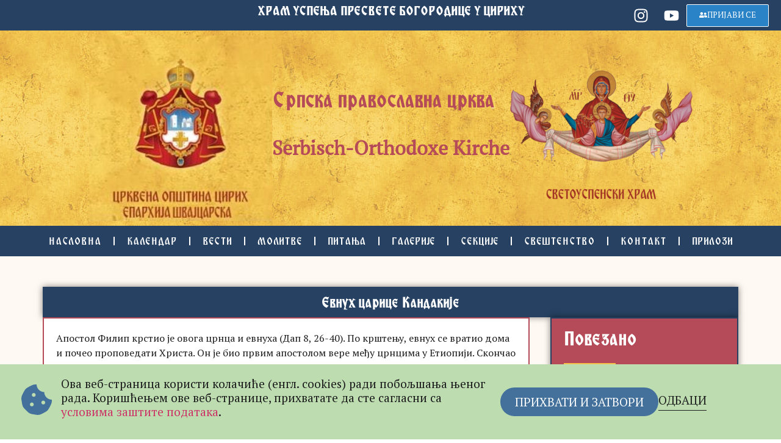

--- FILE ---
content_type: text/html; charset=UTF-8
request_url: https://pravoslavnacrkva.ch/calendar_item/evnuh-carice-kandakije/
body_size: 26810
content:
<!doctype html>
<html lang="sr-RS">
<head><style>img.lazy{min-height:1px}</style><link href="https://pravoslavnacrkva.ch/wp-content/plugins/w3-total-cache/pub/js/lazyload.min.js" as="script">
	<meta charset="UTF-8">
	<meta name="viewport" content="width=device-width, initial-scale=1">
	<link rel="profile" href="https://gmpg.org/xfn/11">
	<title>Евнух царице Кандакије - Храм Успења Пресвете Богородице у Цириху</title>
<meta name="dc.title" content="Евнух царице Кандакије - Храм Успења Пресвете Богородице у Цириху">
<meta name="dc.description" content="Апостол Филип крстио је овога црнца и евнуха (Дап 8, 26-40). По крштењу, евнух се вратио дома и почео проповедати Христа. Он је био првим апостолом вере међу црнцима у Етиопији. Скончао је мученички и удостојио се царства Божјег.">
<meta name="dc.relation" content="https://pravoslavnacrkva.ch/calendar_item/evnuh-carice-kandakije/">
<meta name="dc.source" content="https://pravoslavnacrkva.ch/">
<meta name="dc.language" content="sr_RS">
<meta name="description" content="Апостол Филип крстио је овога црнца и евнуха (Дап 8, 26-40). По крштењу, евнух се вратио дома и почео проповедати Христа. Он је био првим апостолом вере међу црнцима у Етиопији. Скончао је мученички и удостојио се царства Божјег.">
<meta name="robots" content="index, follow, max-snippet:-1, max-image-preview:large, max-video-preview:-1">
<link rel="canonical" href="https://pravoslavnacrkva.ch/calendar_item/evnuh-carice-kandakije/">
<meta property="og:url" content="https://pravoslavnacrkva.ch/calendar_item/evnuh-carice-kandakije/">
<meta property="og:site_name" content="Храм Успења Пресвете Богородице у Цириху">
<meta property="og:locale" content="sr_RS">
<meta property="og:type" content="article">
<meta property="og:title" content="Евнух царице Кандакије - Храм Успења Пресвете Богородице у Цириху">
<meta property="og:description" content="Апостол Филип крстио је овога црнца и евнуха (Дап 8, 26-40). По крштењу, евнух се вратио дома и почео проповедати Христа. Он је био првим апостолом вере међу црнцима у Етиопији. Скончао је мученички и удостојио се царства Божјег.">
<meta property="og:image" content="https://pravoslavnacrkva.ch/wp-content/uploads/2022/04/cropped-svetouspenski-hram-white.png">
<meta property="og:image:secure_url" content="https://pravoslavnacrkva.ch/wp-content/uploads/2022/04/cropped-svetouspenski-hram-white.png">
<meta property="og:image:width" content="512">
<meta property="og:image:height" content="512">
<meta name="twitter:card" content="summary">
<meta name="twitter:title" content="Евнух царице Кандакије - Храм Успења Пресвете Богородице у Цириху">
<meta name="twitter:description" content="Апостол Филип крстио је овога црнца и евнуха (Дап 8, 26-40). По крштењу, евнух се вратио дома и почео проповедати Христа. Он је био првим апостолом вере међу црнцима у Етиопији. Скончао је мученички и удостојио се царства Божјег.">
<link rel="alternate" type="application/rss+xml" title="Храм Успења Пресвете Богородице у Цириху &raquo; довод" href="https://pravoslavnacrkva.ch/feed/" />
<link rel="alternate" type="application/rss+xml" title="Храм Успења Пресвете Богородице у Цириху &raquo; довод коментара" href="https://pravoslavnacrkva.ch/comments/feed/" />
<script type="application/ld+json">{"@context":"https:\/\/schema.org\/","@type":"ScholarlyArticle","datePublished":"2022-04-05T15:53:18+02:00","dateModified":"2022-04-05T15:53:18+02:00","mainEntityOfPage":{"@type":"WebPage","@id":"https:\/\/pravoslavnacrkva.ch\/calendar_item\/evnuh-carice-kandakije\/"},"headline":"\u0415\u0432\u043d\u0443\u0445 \u0446\u0430\u0440\u0438\u0446\u0435 \u041a\u0430\u043d\u0434\u0430\u043a\u0438\u0458\u0435","author":{"@type":"Person","name":""},"publisher":{"@type":"Organization","name":"\u0425\u0440\u0430\u043c \u0423\u0441\u043f\u0435\u045a\u0430 \u041f\u0440\u0435\u0441\u0432\u0435\u0442\u0435 \u0411\u043e\u0433\u043e\u0440\u043e\u0434\u0438\u0446\u0435 \u0443 \u0426\u0438\u0440\u0438\u0445\u0443","logo":{"@type":"ImageObject","url":"https:\/\/pravoslavnacrkva.ch\/wp-content\/uploads\/2022\/04\/svetouspenski-hram-white.png","width":"842","height":"596"},"sameAs":["https:\/\/www.instagram.com\/uspenskihramzh\/","https:\/\/www.youtube.com\/channel\/UCL1iwp4dVNPp9Us90SNdqdA"]},"description":"\u0410\u043f\u043e\u0441\u0442\u043e\u043b \u0424\u0438\u043b\u0438\u043f \u043a\u0440\u0441\u0442\u0438\u043e \u0458\u0435 \u043e\u0432\u043e\u0433\u0430 \u0446\u0440\u043d\u0446\u0430 \u0438 \u0435\u0432\u043d\u0443\u0445\u0430 (\u0414\u0430\u043f 8, 26-40). \u041f\u043e \u043a\u0440\u0448\u0442\u0435\u045a\u0443, \u0435\u0432\u043d\u0443\u0445 \u0441\u0435 \u0432\u0440\u0430\u0442\u0438\u043e \u0434\u043e\u043c\u0430 \u0438 \u043f\u043e\u0447\u0435\u043e \u043f\u0440\u043e\u043f\u043e\u0432\u0435\u0434\u0430\u0442\u0438 \u0425\u0440\u0438\u0441\u0442\u0430. \u041e\u043d \u0458\u0435 \u0431\u0438\u043e \u043f\u0440\u0432\u0438\u043c \u0430\u043f\u043e\u0441\u0442\u043e\u043b\u043e\u043c \u0432\u0435\u0440\u0435 \u043c\u0435\u0452\u0443 \u0446\u0440\u043d\u0446\u0438\u043c\u0430 \u0443 \u0415\u0442\u0438\u043e\u043f\u0438\u0458\u0438. \u0421\u043a\u043e\u043d\u0447\u0430\u043e \u0458\u0435 \u043c\u0443\u0447\u0435\u043d\u0438\u0447\u043a\u0438 \u0438 \u0443\u0434\u043e\u0441\u0442\u043e\u0458\u0438\u043e \u0441\u0435 \u0446\u0430\u0440\u0441\u0442\u0432\u0430 \u0411\u043e\u0436\u0458\u0435\u0433."}</script>
<link rel="alternate" title="oEmbed (JSON)" type="application/json+oembed" href="https://pravoslavnacrkva.ch/wp-json/oembed/1.0/embed?url=https%3A%2F%2Fpravoslavnacrkva.ch%2Fcalendar_item%2Fevnuh-carice-kandakije%2F" />
<link rel="alternate" title="oEmbed (XML)" type="text/xml+oembed" href="https://pravoslavnacrkva.ch/wp-json/oembed/1.0/embed?url=https%3A%2F%2Fpravoslavnacrkva.ch%2Fcalendar_item%2Fevnuh-carice-kandakije%2F&#038;format=xml" />
<style id='wp-img-auto-sizes-contain-inline-css'>
img:is([sizes=auto i],[sizes^="auto," i]){contain-intrinsic-size:3000px 1500px}
/*# sourceURL=wp-img-auto-sizes-contain-inline-css */
</style>
<style id='wp-emoji-styles-inline-css'>

	img.wp-smiley, img.emoji {
		display: inline !important;
		border: none !important;
		box-shadow: none !important;
		height: 1em !important;
		width: 1em !important;
		margin: 0 0.07em !important;
		vertical-align: -0.1em !important;
		background: none !important;
		padding: 0 !important;
	}
/*# sourceURL=wp-emoji-styles-inline-css */
</style>
<link rel='stylesheet' id='wp-block-library-css' href='https://pravoslavnacrkva.ch/wp-includes/css/dist/block-library/style.min.css?ver=6.9' media='all' />
<style id='global-styles-inline-css'>
:root{--wp--preset--aspect-ratio--square: 1;--wp--preset--aspect-ratio--4-3: 4/3;--wp--preset--aspect-ratio--3-4: 3/4;--wp--preset--aspect-ratio--3-2: 3/2;--wp--preset--aspect-ratio--2-3: 2/3;--wp--preset--aspect-ratio--16-9: 16/9;--wp--preset--aspect-ratio--9-16: 9/16;--wp--preset--color--black: #000000;--wp--preset--color--cyan-bluish-gray: #abb8c3;--wp--preset--color--white: #ffffff;--wp--preset--color--pale-pink: #f78da7;--wp--preset--color--vivid-red: #cf2e2e;--wp--preset--color--luminous-vivid-orange: #ff6900;--wp--preset--color--luminous-vivid-amber: #fcb900;--wp--preset--color--light-green-cyan: #7bdcb5;--wp--preset--color--vivid-green-cyan: #00d084;--wp--preset--color--pale-cyan-blue: #8ed1fc;--wp--preset--color--vivid-cyan-blue: #0693e3;--wp--preset--color--vivid-purple: #9b51e0;--wp--preset--gradient--vivid-cyan-blue-to-vivid-purple: linear-gradient(135deg,rgb(6,147,227) 0%,rgb(155,81,224) 100%);--wp--preset--gradient--light-green-cyan-to-vivid-green-cyan: linear-gradient(135deg,rgb(122,220,180) 0%,rgb(0,208,130) 100%);--wp--preset--gradient--luminous-vivid-amber-to-luminous-vivid-orange: linear-gradient(135deg,rgb(252,185,0) 0%,rgb(255,105,0) 100%);--wp--preset--gradient--luminous-vivid-orange-to-vivid-red: linear-gradient(135deg,rgb(255,105,0) 0%,rgb(207,46,46) 100%);--wp--preset--gradient--very-light-gray-to-cyan-bluish-gray: linear-gradient(135deg,rgb(238,238,238) 0%,rgb(169,184,195) 100%);--wp--preset--gradient--cool-to-warm-spectrum: linear-gradient(135deg,rgb(74,234,220) 0%,rgb(151,120,209) 20%,rgb(207,42,186) 40%,rgb(238,44,130) 60%,rgb(251,105,98) 80%,rgb(254,248,76) 100%);--wp--preset--gradient--blush-light-purple: linear-gradient(135deg,rgb(255,206,236) 0%,rgb(152,150,240) 100%);--wp--preset--gradient--blush-bordeaux: linear-gradient(135deg,rgb(254,205,165) 0%,rgb(254,45,45) 50%,rgb(107,0,62) 100%);--wp--preset--gradient--luminous-dusk: linear-gradient(135deg,rgb(255,203,112) 0%,rgb(199,81,192) 50%,rgb(65,88,208) 100%);--wp--preset--gradient--pale-ocean: linear-gradient(135deg,rgb(255,245,203) 0%,rgb(182,227,212) 50%,rgb(51,167,181) 100%);--wp--preset--gradient--electric-grass: linear-gradient(135deg,rgb(202,248,128) 0%,rgb(113,206,126) 100%);--wp--preset--gradient--midnight: linear-gradient(135deg,rgb(2,3,129) 0%,rgb(40,116,252) 100%);--wp--preset--font-size--small: 13px;--wp--preset--font-size--medium: 20px;--wp--preset--font-size--large: 36px;--wp--preset--font-size--x-large: 42px;--wp--preset--spacing--20: 0.44rem;--wp--preset--spacing--30: 0.67rem;--wp--preset--spacing--40: 1rem;--wp--preset--spacing--50: 1.5rem;--wp--preset--spacing--60: 2.25rem;--wp--preset--spacing--70: 3.38rem;--wp--preset--spacing--80: 5.06rem;--wp--preset--shadow--natural: 6px 6px 9px rgba(0, 0, 0, 0.2);--wp--preset--shadow--deep: 12px 12px 50px rgba(0, 0, 0, 0.4);--wp--preset--shadow--sharp: 6px 6px 0px rgba(0, 0, 0, 0.2);--wp--preset--shadow--outlined: 6px 6px 0px -3px rgb(255, 255, 255), 6px 6px rgb(0, 0, 0);--wp--preset--shadow--crisp: 6px 6px 0px rgb(0, 0, 0);}:where(.is-layout-flex){gap: 0.5em;}:where(.is-layout-grid){gap: 0.5em;}body .is-layout-flex{display: flex;}.is-layout-flex{flex-wrap: wrap;align-items: center;}.is-layout-flex > :is(*, div){margin: 0;}body .is-layout-grid{display: grid;}.is-layout-grid > :is(*, div){margin: 0;}:where(.wp-block-columns.is-layout-flex){gap: 2em;}:where(.wp-block-columns.is-layout-grid){gap: 2em;}:where(.wp-block-post-template.is-layout-flex){gap: 1.25em;}:where(.wp-block-post-template.is-layout-grid){gap: 1.25em;}.has-black-color{color: var(--wp--preset--color--black) !important;}.has-cyan-bluish-gray-color{color: var(--wp--preset--color--cyan-bluish-gray) !important;}.has-white-color{color: var(--wp--preset--color--white) !important;}.has-pale-pink-color{color: var(--wp--preset--color--pale-pink) !important;}.has-vivid-red-color{color: var(--wp--preset--color--vivid-red) !important;}.has-luminous-vivid-orange-color{color: var(--wp--preset--color--luminous-vivid-orange) !important;}.has-luminous-vivid-amber-color{color: var(--wp--preset--color--luminous-vivid-amber) !important;}.has-light-green-cyan-color{color: var(--wp--preset--color--light-green-cyan) !important;}.has-vivid-green-cyan-color{color: var(--wp--preset--color--vivid-green-cyan) !important;}.has-pale-cyan-blue-color{color: var(--wp--preset--color--pale-cyan-blue) !important;}.has-vivid-cyan-blue-color{color: var(--wp--preset--color--vivid-cyan-blue) !important;}.has-vivid-purple-color{color: var(--wp--preset--color--vivid-purple) !important;}.has-black-background-color{background-color: var(--wp--preset--color--black) !important;}.has-cyan-bluish-gray-background-color{background-color: var(--wp--preset--color--cyan-bluish-gray) !important;}.has-white-background-color{background-color: var(--wp--preset--color--white) !important;}.has-pale-pink-background-color{background-color: var(--wp--preset--color--pale-pink) !important;}.has-vivid-red-background-color{background-color: var(--wp--preset--color--vivid-red) !important;}.has-luminous-vivid-orange-background-color{background-color: var(--wp--preset--color--luminous-vivid-orange) !important;}.has-luminous-vivid-amber-background-color{background-color: var(--wp--preset--color--luminous-vivid-amber) !important;}.has-light-green-cyan-background-color{background-color: var(--wp--preset--color--light-green-cyan) !important;}.has-vivid-green-cyan-background-color{background-color: var(--wp--preset--color--vivid-green-cyan) !important;}.has-pale-cyan-blue-background-color{background-color: var(--wp--preset--color--pale-cyan-blue) !important;}.has-vivid-cyan-blue-background-color{background-color: var(--wp--preset--color--vivid-cyan-blue) !important;}.has-vivid-purple-background-color{background-color: var(--wp--preset--color--vivid-purple) !important;}.has-black-border-color{border-color: var(--wp--preset--color--black) !important;}.has-cyan-bluish-gray-border-color{border-color: var(--wp--preset--color--cyan-bluish-gray) !important;}.has-white-border-color{border-color: var(--wp--preset--color--white) !important;}.has-pale-pink-border-color{border-color: var(--wp--preset--color--pale-pink) !important;}.has-vivid-red-border-color{border-color: var(--wp--preset--color--vivid-red) !important;}.has-luminous-vivid-orange-border-color{border-color: var(--wp--preset--color--luminous-vivid-orange) !important;}.has-luminous-vivid-amber-border-color{border-color: var(--wp--preset--color--luminous-vivid-amber) !important;}.has-light-green-cyan-border-color{border-color: var(--wp--preset--color--light-green-cyan) !important;}.has-vivid-green-cyan-border-color{border-color: var(--wp--preset--color--vivid-green-cyan) !important;}.has-pale-cyan-blue-border-color{border-color: var(--wp--preset--color--pale-cyan-blue) !important;}.has-vivid-cyan-blue-border-color{border-color: var(--wp--preset--color--vivid-cyan-blue) !important;}.has-vivid-purple-border-color{border-color: var(--wp--preset--color--vivid-purple) !important;}.has-vivid-cyan-blue-to-vivid-purple-gradient-background{background: var(--wp--preset--gradient--vivid-cyan-blue-to-vivid-purple) !important;}.has-light-green-cyan-to-vivid-green-cyan-gradient-background{background: var(--wp--preset--gradient--light-green-cyan-to-vivid-green-cyan) !important;}.has-luminous-vivid-amber-to-luminous-vivid-orange-gradient-background{background: var(--wp--preset--gradient--luminous-vivid-amber-to-luminous-vivid-orange) !important;}.has-luminous-vivid-orange-to-vivid-red-gradient-background{background: var(--wp--preset--gradient--luminous-vivid-orange-to-vivid-red) !important;}.has-very-light-gray-to-cyan-bluish-gray-gradient-background{background: var(--wp--preset--gradient--very-light-gray-to-cyan-bluish-gray) !important;}.has-cool-to-warm-spectrum-gradient-background{background: var(--wp--preset--gradient--cool-to-warm-spectrum) !important;}.has-blush-light-purple-gradient-background{background: var(--wp--preset--gradient--blush-light-purple) !important;}.has-blush-bordeaux-gradient-background{background: var(--wp--preset--gradient--blush-bordeaux) !important;}.has-luminous-dusk-gradient-background{background: var(--wp--preset--gradient--luminous-dusk) !important;}.has-pale-ocean-gradient-background{background: var(--wp--preset--gradient--pale-ocean) !important;}.has-electric-grass-gradient-background{background: var(--wp--preset--gradient--electric-grass) !important;}.has-midnight-gradient-background{background: var(--wp--preset--gradient--midnight) !important;}.has-small-font-size{font-size: var(--wp--preset--font-size--small) !important;}.has-medium-font-size{font-size: var(--wp--preset--font-size--medium) !important;}.has-large-font-size{font-size: var(--wp--preset--font-size--large) !important;}.has-x-large-font-size{font-size: var(--wp--preset--font-size--x-large) !important;}
/*# sourceURL=global-styles-inline-css */
</style>

<style id='classic-theme-styles-inline-css'>
/*! This file is auto-generated */
.wp-block-button__link{color:#fff;background-color:#32373c;border-radius:9999px;box-shadow:none;text-decoration:none;padding:calc(.667em + 2px) calc(1.333em + 2px);font-size:1.125em}.wp-block-file__button{background:#32373c;color:#fff;text-decoration:none}
/*# sourceURL=/wp-includes/css/classic-themes.min.css */
</style>
<link rel='stylesheet' id='hello-elementor-css' href='https://pravoslavnacrkva.ch/wp-content/themes/hello-elementor/style.min.css?ver=3.1.1-b-modified-1732025891' media='all' />
<link rel='stylesheet' id='hello-elementor-theme-style-css' href='https://pravoslavnacrkva.ch/wp-content/themes/hello-elementor/theme.min.css?ver=3.1.1-b-modified-1732025891' media='all' />
<link rel='stylesheet' id='hello-elementor-header-footer-css' href='https://pravoslavnacrkva.ch/wp-content/themes/hello-elementor/header-footer.min.css?ver=3.1.1-b-modified-1732025891' media='all' />
<link rel='stylesheet' id='elementor-frontend-css' href='https://pravoslavnacrkva.ch/wp-content/plugins/elementor/assets/css/frontend.min.css?ver=3.25.8-b-modified-1732026032' media='all' />
<style id='elementor-frontend-inline-css'>
.elementor-kit-8{--e-global-color-primary:#6EC1E4;--e-global-color-secondary:#54595F;--e-global-color-text:#7A7A7A;--e-global-color-accent:#61CE70;--e-global-color-ffc6435:#B54B58;--e-global-color-208b33b:#F5C14A;--e-global-color-b35e422:#000000;--e-global-color-a147009:#FFFFFF;--e-global-color-ad7487e:#FFF9F3;--e-global-color-ddcc951:#DBB6A5;--e-global-color-3de05aa:#14355AC2;--e-global-color-5b6b296:#264162;--e-global-color-4ed554a:#2A83C7;--e-global-color-865911f:#EAE7E1;--e-global-color-a1ecbaf:#CC3D50;--e-global-color-ffbd145:#43719C;--e-global-color-ae49f45:#E3EAF2;--e-global-color-64be7fe:#D05749;--e-global-color-e06a72f:#DE9F38;--e-global-color-86eb5b3:#43719C;--e-global-color-eafe1f3:#264162;--e-global-color-fd149c3:#43719C;--e-global-color-372c440:#1D1D1E;--e-global-color-8d75ace:#CC3D50;--e-global-color-787c267:#B54B58;--e-global-color-db5aa4e:#43719C;--e-global-color-7aa2ef3:#FFFFFF;--e-global-color-21958a7:#B54B58;--e-global-color-16ddd34:#F5C14A;--e-global-color-2b8de7f:#FFFFFF;--e-global-color-b117718:#FFFFFF;--e-global-color-b57eec5:#F5C14A;--e-global-color-2f2ad80:#264162;--e-global-color-c77c453:#FFF9F3;--e-global-color-b3c4d32:#D05749;--e-global-color-8159ba4:#D05749;--e-global-typography-primary-font-family:"PT Serif";--e-global-typography-primary-font-weight:600;--e-global-typography-secondary-font-family:"PT Serif";--e-global-typography-secondary-font-weight:400;--e-global-typography-text-font-family:"PT Serif";--e-global-typography-text-font-weight:400;--e-global-typography-accent-font-family:"PT Serif";--e-global-typography-accent-font-weight:500;--e-global-typography-8aeba4d-font-family:"Miroslav";--e-global-typography-8aeba4d-font-size:2em;--e-global-typography-8aeba4d-font-weight:600;--e-global-typography-8aeba4d-text-transform:uppercase;--e-global-typography-8aeba4d-line-height:1em;--e-global-typography-b9cfb5d-font-family:"PT Serif";--e-global-typography-b9cfb5d-font-weight:600;--e-global-typography-b9cfb5d-text-transform:uppercase;--e-global-typography-e1de45f-font-family:"PT Serif";--e-global-typography-e1de45f-font-size:0.8em;--e-global-typography-e1de45f-font-weight:600;--e-global-typography-f603be9-font-family:"PT Serif";--e-global-typography-f603be9-font-weight:400;--e-global-typography-118d654-font-family:"PT Serif";--e-global-typography-118d654-font-size:0.9em;--e-global-typography-118d654-font-weight:500;--e-global-typography-37697bf-font-family:"Miroslav";--e-global-typography-37697bf-font-size:1.8em;--e-global-typography-37697bf-font-weight:600;--e-global-typography-37697bf-line-height:1em;--e-global-typography-5134158-font-family:"PT Serif";--e-global-typography-5134158-font-size:1em;--e-global-typography-5134158-font-weight:600;--e-global-typography-50af126-font-family:"PT Serif";--e-global-typography-50af126-font-size:0.8em;--e-global-typography-50af126-font-weight:600;--e-global-typography-3cda7cb-font-family:"Miroslav";--e-global-typography-3cda7cb-font-size:1.7em;--e-global-typography-3cda7cb-font-weight:600;--e-global-typography-3b7ed31-font-family:"PT Serif";--e-global-typography-3b7ed31-font-weight:400;}.elementor-section.elementor-section-boxed > .elementor-container{max-width:1140px;}.e-con{--container-max-width:1140px;--container-default-padding-top:0px;--container-default-padding-right:0px;--container-default-padding-bottom:0px;--container-default-padding-left:0px;}.elementor-widget:not(:last-child){margin-block-end:20px;}.elementor-element{--widgets-spacing:20px 20px;}{}h1.entry-title{display:var(--page-title-display);}@media(max-width:1024px){.elementor-section.elementor-section-boxed > .elementor-container{max-width:1024px;}.e-con{--container-max-width:1024px;}}@media(max-width:767px){.elementor-section.elementor-section-boxed > .elementor-container{max-width:767px;}.e-con{--container-max-width:767px;}}/* Start custom CSS */.elementor-kit-8 {
    padding: 0;
}/* End custom CSS */
/* Start Custom Fonts CSS */@font-face {
	font-family: 'Miroslav';
	font-style: normal;
	font-weight: normal;
	font-display: auto;
	src: url('https://pravoslavnacrkva.ch/wp-content/uploads/2022/03/Miroslav.ttf') format('truetype');
}
/* End Custom Fonts CSS */
.elementor-6817 .elementor-element.elementor-element-29441cd2{--display:flex;--min-height:50px;--flex-direction:row;--container-widget-width:calc( ( 1 - var( --container-widget-flex-grow ) ) * 100% );--container-widget-height:100%;--container-widget-flex-grow:1;--container-widget-align-self:stretch;--flex-wrap-mobile:wrap;--justify-content:flex-end;--align-items:flex-end;--background-transition:0.3s;--margin-top:0px;--margin-bottom:0px;--margin-left:0px;--margin-right:0px;--padding-top:0px;--padding-bottom:0px;--padding-left:0px;--padding-right:0px;}.elementor-6817 .elementor-element.elementor-element-29441cd2:not(.elementor-motion-effects-element-type-background), .elementor-6817 .elementor-element.elementor-element-29441cd2 > .elementor-motion-effects-container > .elementor-motion-effects-layer{background-color:var( --e-global-color-5b6b296 );}.elementor-6817 .elementor-element.elementor-element-29441cd2, .elementor-6817 .elementor-element.elementor-element-29441cd2::before{--border-transition:0.3s;}.elementor-widget-text-editor{color:var( --e-global-color-text );font-family:var( --e-global-typography-text-font-family ), Sans-serif;font-weight:var( --e-global-typography-text-font-weight );}.elementor-widget-text-editor.elementor-drop-cap-view-stacked .elementor-drop-cap{background-color:var( --e-global-color-primary );}.elementor-widget-text-editor.elementor-drop-cap-view-framed .elementor-drop-cap, .elementor-widget-text-editor.elementor-drop-cap-view-default .elementor-drop-cap{color:var( --e-global-color-primary );border-color:var( --e-global-color-primary );}.elementor-6817 .elementor-element.elementor-element-23d54f6{width:var( --container-widget-width, 45.599% );max-width:45.599%;--container-widget-width:45.599%;--container-widget-flex-grow:0;text-align:center;color:var( --e-global-color-a147009 );font-family:"Miroslav", Sans-serif;font-size:1.2em;font-weight:bold;text-transform:uppercase;font-style:normal;line-height:1em;}.elementor-6817 .elementor-element.elementor-element-23d54f6 > .elementor-widget-container{margin:0px 0px 0px 0px;padding:0px 0px 0px 0px;}.elementor-6817 .elementor-element.elementor-element-23d54f6.elementor-element{--align-self:center;--order:0;--flex-grow:0;--flex-shrink:0;}.elementor-6817 .elementor-element.elementor-element-657cc925{--grid-template-columns:repeat(0, auto);--icon-size:25px;--grid-column-gap:0px;--grid-row-gap:0px;}.elementor-6817 .elementor-element.elementor-element-657cc925 .elementor-widget-container{text-align:center;}.elementor-6817 .elementor-element.elementor-element-657cc925.elementor-element{--align-self:center;--order:2;}.elementor-6817 .elementor-element.elementor-element-657cc925 .elementor-social-icon{background-color:#F5C14A00;}.elementor-6817 .elementor-element.elementor-element-657cc925 .elementor-social-icon i{color:var( --e-global-color-a147009 );}.elementor-6817 .elementor-element.elementor-element-657cc925 .elementor-social-icon svg{fill:var( --e-global-color-a147009 );}.elementor-widget-button .elementor-button{background-color:var( --e-global-color-accent );font-family:var( --e-global-typography-accent-font-family ), Sans-serif;font-weight:var( --e-global-typography-accent-font-weight );}.elementor-6817 .elementor-element.elementor-element-4542d5c .elementor-button{background-color:var( --e-global-color-4ed554a );font-family:"PT Serif", Sans-serif;font-weight:500;text-transform:uppercase;border-style:solid;border-width:1px 1px 1px 1px;border-color:var( --e-global-color-a147009 );}.elementor-6817 .elementor-element.elementor-element-4542d5c > .elementor-widget-container{margin:0px 020px 0px 0px;}.elementor-6817 .elementor-element.elementor-element-4542d5c.elementor-element{--align-self:center;--order:3;}.elementor-6817 .elementor-element.elementor-element-4542d5c .elementor-button-content-wrapper{flex-direction:row;}.elementor-6817 .elementor-element.elementor-element-2302b9aa .elementor-button{background-color:var( --e-global-color-787c267 );font-family:"PT Serif", Sans-serif;font-weight:500;text-transform:uppercase;border-style:solid;border-width:1px 1px 1px 1px;border-color:var( --e-global-color-a147009 );}.elementor-6817 .elementor-element.elementor-element-2302b9aa > .elementor-widget-container{margin:0px 020px 0px 0px;}.elementor-6817 .elementor-element.elementor-element-2302b9aa.elementor-element{--align-self:center;--order:3;}.elementor-6817 .elementor-element.elementor-element-2302b9aa .elementor-button-content-wrapper{flex-direction:row;}.elementor-6817 .elementor-element.elementor-element-62126e70{--display:flex;--min-height:320px;--flex-direction:row;--container-widget-width:calc( ( 1 - var( --container-widget-flex-grow ) ) * 100% );--container-widget-height:100%;--container-widget-flex-grow:1;--container-widget-align-self:stretch;--flex-wrap-mobile:wrap;--justify-content:center;--align-items:center;--background-transition:0.3s;--padding-top:0px;--padding-bottom:0px;--padding-left:0px;--padding-right:0px;}.elementor-6817 .elementor-element.elementor-element-62126e70:not(.elementor-motion-effects-element-type-background), .elementor-6817 .elementor-element.elementor-element-62126e70 > .elementor-motion-effects-container > .elementor-motion-effects-layer{background-image:url("https://pravoslavnacrkva.ch/wp-content/uploads/2022/03/oldgold-bg.jpg");background-position:center center;}.elementor-6817 .elementor-element.elementor-element-62126e70::before, .elementor-6817 .elementor-element.elementor-element-62126e70 > .elementor-background-video-container::before, .elementor-6817 .elementor-element.elementor-element-62126e70 > .e-con-inner > .elementor-background-video-container::before, .elementor-6817 .elementor-element.elementor-element-62126e70 > .elementor-background-slideshow::before, .elementor-6817 .elementor-element.elementor-element-62126e70 > .e-con-inner > .elementor-background-slideshow::before, .elementor-6817 .elementor-element.elementor-element-62126e70 > .elementor-motion-effects-container > .elementor-motion-effects-layer::before{--background-overlay:'';}.elementor-6817 .elementor-element.elementor-element-62126e70, .elementor-6817 .elementor-element.elementor-element-62126e70::before{--border-transition:0.3s;}.elementor-widget-image .widget-image-caption{color:var( --e-global-color-text );font-family:var( --e-global-typography-text-font-family ), Sans-serif;font-weight:var( --e-global-typography-text-font-weight );}.elementor-6817 .elementor-element.elementor-element-4c09329{width:initial;max-width:initial;}.elementor-6817 .elementor-element.elementor-element-4c09329.elementor-element{--align-self:center;--flex-grow:0;--flex-shrink:0;}.elementor-6817 .elementor-element.elementor-element-4c09329 img{width:300px;max-width:300px;}.elementor-6817 .elementor-element.elementor-element-1266063{width:initial;max-width:initial;columns:1;text-align:justify;color:var( --e-global-color-ffc6435 );font-family:"Miroslav", Sans-serif;font-size:2em;font-weight:600;line-height:2em;}.elementor-6817 .elementor-element.elementor-element-1266063.elementor-element{--align-self:center;--flex-grow:0;--flex-shrink:0;}.elementor-6817 .elementor-element.elementor-element-de9549d{width:initial;max-width:initial;}.elementor-6817 .elementor-element.elementor-element-de9549d.elementor-element{--align-self:center;--flex-grow:0;--flex-shrink:0;}.elementor-6817 .elementor-element.elementor-element-de9549d img{width:300px;max-width:300px;}.elementor-6817 .elementor-element.elementor-element-1915ae6a{--display:flex;--min-height:50px;--flex-direction:row;--container-widget-width:calc( ( 1 - var( --container-widget-flex-grow ) ) * 100% );--container-widget-height:100%;--container-widget-flex-grow:1;--container-widget-align-self:stretch;--flex-wrap-mobile:wrap;--justify-content:center;--align-items:center;--background-transition:0.3s;--padding-top:0px;--padding-bottom:0px;--padding-left:0px;--padding-right:0px;}.elementor-6817 .elementor-element.elementor-element-1915ae6a:not(.elementor-motion-effects-element-type-background), .elementor-6817 .elementor-element.elementor-element-1915ae6a > .elementor-motion-effects-container > .elementor-motion-effects-layer{background-color:var( --e-global-color-5b6b296 );}.elementor-6817 .elementor-element.elementor-element-1915ae6a, .elementor-6817 .elementor-element.elementor-element-1915ae6a::before{--border-transition:0.3s;}.elementor-widget-nav-menu .elementor-nav-menu .elementor-item{font-family:var( --e-global-typography-primary-font-family ), Sans-serif;font-weight:var( --e-global-typography-primary-font-weight );}.elementor-widget-nav-menu .elementor-nav-menu--main .elementor-item{color:var( --e-global-color-text );fill:var( --e-global-color-text );}.elementor-widget-nav-menu .elementor-nav-menu--main .elementor-item:hover,
					.elementor-widget-nav-menu .elementor-nav-menu--main .elementor-item.elementor-item-active,
					.elementor-widget-nav-menu .elementor-nav-menu--main .elementor-item.highlighted,
					.elementor-widget-nav-menu .elementor-nav-menu--main .elementor-item:focus{color:var( --e-global-color-accent );fill:var( --e-global-color-accent );}.elementor-widget-nav-menu .elementor-nav-menu--main:not(.e--pointer-framed) .elementor-item:before,
					.elementor-widget-nav-menu .elementor-nav-menu--main:not(.e--pointer-framed) .elementor-item:after{background-color:var( --e-global-color-accent );}.elementor-widget-nav-menu .e--pointer-framed .elementor-item:before,
					.elementor-widget-nav-menu .e--pointer-framed .elementor-item:after{border-color:var( --e-global-color-accent );}.elementor-widget-nav-menu{--e-nav-menu-divider-color:var( --e-global-color-text );}.elementor-widget-nav-menu .elementor-nav-menu--dropdown .elementor-item, .elementor-widget-nav-menu .elementor-nav-menu--dropdown  .elementor-sub-item{font-family:var( --e-global-typography-accent-font-family ), Sans-serif;font-weight:var( --e-global-typography-accent-font-weight );}.elementor-6817 .elementor-element.elementor-element-94aae99{width:100%;max-width:100%;--e-nav-menu-divider-content:"";--e-nav-menu-divider-style:solid;--e-nav-menu-divider-color:var( --e-global-color-a147009 );}.elementor-6817 .elementor-element.elementor-element-94aae99.elementor-element{--align-self:center;}.elementor-6817 .elementor-element.elementor-element-94aae99 .elementor-menu-toggle{margin:0 auto;}.elementor-6817 .elementor-element.elementor-element-94aae99 .elementor-nav-menu .elementor-item{font-family:"Miroslav", Sans-serif;font-size:1em;font-weight:500;text-transform:uppercase;line-height:1em;}.elementor-6817 .elementor-element.elementor-element-94aae99 .elementor-nav-menu--main .elementor-item{color:var( --e-global-color-a147009 );fill:var( --e-global-color-a147009 );}.elementor-6817 .elementor-element.elementor-element-94aae99 .elementor-nav-menu--main .elementor-item:hover,
					.elementor-6817 .elementor-element.elementor-element-94aae99 .elementor-nav-menu--main .elementor-item.elementor-item-active,
					.elementor-6817 .elementor-element.elementor-element-94aae99 .elementor-nav-menu--main .elementor-item.highlighted,
					.elementor-6817 .elementor-element.elementor-element-94aae99 .elementor-nav-menu--main .elementor-item:focus{color:#fff;}.elementor-6817 .elementor-element.elementor-element-94aae99 .elementor-nav-menu--main:not(.e--pointer-framed) .elementor-item:before,
					.elementor-6817 .elementor-element.elementor-element-94aae99 .elementor-nav-menu--main:not(.e--pointer-framed) .elementor-item:after{background-color:var( --e-global-color-ffc6435 );}.elementor-6817 .elementor-element.elementor-element-94aae99 .e--pointer-framed .elementor-item:before,
					.elementor-6817 .elementor-element.elementor-element-94aae99 .e--pointer-framed .elementor-item:after{border-color:var( --e-global-color-ffc6435 );}.elementor-6817 .elementor-element.elementor-element-94aae99 .elementor-nav-menu--main .elementor-item.elementor-item-active{color:var( --e-global-color-a147009 );}.elementor-6817 .elementor-element.elementor-element-94aae99 .elementor-nav-menu--main:not(.e--pointer-framed) .elementor-item.elementor-item-active:before,
					.elementor-6817 .elementor-element.elementor-element-94aae99 .elementor-nav-menu--main:not(.e--pointer-framed) .elementor-item.elementor-item-active:after{background-color:var( --e-global-color-ffc6435 );}.elementor-6817 .elementor-element.elementor-element-94aae99 .e--pointer-framed .elementor-item.elementor-item-active:before,
					.elementor-6817 .elementor-element.elementor-element-94aae99 .e--pointer-framed .elementor-item.elementor-item-active:after{border-color:var( --e-global-color-ffc6435 );}.elementor-6817 .elementor-element.elementor-element-94aae99 div.elementor-menu-toggle{color:var( --e-global-color-a147009 );}.elementor-6817 .elementor-element.elementor-element-94aae99 div.elementor-menu-toggle svg{fill:var( --e-global-color-a147009 );}@media(max-width:1024px){.elementor-6817 .elementor-element.elementor-element-29441cd2{--gap:0px 0px;}.elementor-6817 .elementor-element.elementor-element-23d54f6{width:var( --container-widget-width, 511.188px );max-width:511.188px;--container-widget-width:511.188px;--container-widget-flex-grow:0;text-align:left;}.elementor-6817 .elementor-element.elementor-element-23d54f6 > .elementor-widget-container{margin:0px 0px 0px 20px;}.elementor-6817 .elementor-element.elementor-element-657cc925{--grid-template-columns:repeat(0, auto);}.elementor-6817 .elementor-element.elementor-element-4c09329.elementor-element{--align-self:center;}.elementor-6817 .elementor-element.elementor-element-de9549d.elementor-element{--align-self:center;}.elementor-6817 .elementor-element.elementor-element-94aae99 .elementor-nav-menu .elementor-item{line-height:1em;}}@media(max-width:767px){.elementor-6817 .elementor-element.elementor-element-23d54f6{width:var( --container-widget-width, 352.188px );max-width:352.188px;--container-widget-width:352.188px;--container-widget-flex-grow:0;text-align:center;}.elementor-6817 .elementor-element.elementor-element-23d54f6 > .elementor-widget-container{margin:010px 0px 0px 0px;}.elementor-6817 .elementor-element.elementor-element-1915ae6a{--align-items:center;--container-widget-width:calc( ( 1 - var( --container-widget-flex-grow ) ) * 100% );}}/* Start custom CSS for text-editor, class: .elementor-element-23d54f6 */@media (min-width:1000px) {
.elementor-6817 .elementor-element.elementor-element-23d54f6 {
  position: absolute;
  /* new */
  left: 50%;
  transform: translateX(-50%);
 }
}/* End custom CSS */
/* Start custom CSS for social-icons, class: .elementor-element-657cc925 */.elementor-6817 .elementor-element.elementor-element-657cc925 {
    margin-left:auto;
}/* End custom CSS */
/* Start custom CSS for button, class: .elementor-element-4542d5c */.logged-in .hide-for-logged-in {
    display: none !important;
}/* End custom CSS */
/* Start custom CSS for button, class: .elementor-element-2302b9aa */body:not(.logged-in) .hide-for-logged-out {
    display: none !important;
}/* End custom CSS */
/* Start custom CSS for nav-menu, class: .elementor-element-94aae99 */.elementor-6817 .elementor-element.elementor-element-94aae99 {
    flex-wrap: nowrap;
}/* End custom CSS */
.elementor-30 .elementor-element.elementor-element-fa37aca{--display:flex;--flex-direction:row;--container-widget-width:calc( ( 1 - var( --container-widget-flex-grow ) ) * 100% );--container-widget-height:100%;--container-widget-flex-grow:1;--container-widget-align-self:stretch;--flex-wrap-mobile:wrap;--justify-content:center;--align-items:flex-start;--gap:30px 30px;--background-transition:0.3s;border-style:solid;--border-style:solid;border-width:30px 0px 0px 0px;--border-top-width:30px;--border-right-width:0px;--border-bottom-width:0px;--border-left-width:0px;border-color:var( --e-global-color-5b6b296 );--border-color:var( --e-global-color-5b6b296 );--border-radius:0px 0px 0px 0px;--margin-top:0px;--margin-bottom:0px;--margin-left:0px;--margin-right:0px;--padding-top:30px;--padding-bottom:030px;--padding-left:0px;--padding-right:0px;}.elementor-30 .elementor-element.elementor-element-fa37aca:not(.elementor-motion-effects-element-type-background), .elementor-30 .elementor-element.elementor-element-fa37aca > .elementor-motion-effects-container > .elementor-motion-effects-layer{background-color:var( --e-global-color-ad7487e );}.elementor-30 .elementor-element.elementor-element-fa37aca, .elementor-30 .elementor-element.elementor-element-fa37aca::before{--border-transition:0.3s;}.elementor-widget-image .widget-image-caption{color:var( --e-global-color-text );font-family:var( --e-global-typography-text-font-family ), Sans-serif;font-weight:var( --e-global-typography-text-font-weight );}.elementor-30 .elementor-element.elementor-element-1cd95c7{width:initial;max-width:initial;}.elementor-30 .elementor-element.elementor-element-1cd95c7.elementor-element{--align-self:center;--flex-grow:0;--flex-shrink:0;}.elementor-30 .elementor-element.elementor-element-1cd95c7 img{width:300px;max-width:300px;}.elementor-30 .elementor-element.elementor-element-1c1d8d2{--display:flex;--min-height:378px;--flex-direction:column;--container-widget-width:calc( ( 1 - var( --container-widget-flex-grow ) ) * 100% );--container-widget-height:initial;--container-widget-flex-grow:0;--container-widget-align-self:initial;--flex-wrap-mobile:wrap;--justify-content:center;--align-items:center;--gap:10px 10px;--background-transition:0.3s;border-style:solid;--border-style:solid;border-width:2px 2px 2px 2px;--border-top-width:2px;--border-right-width:2px;--border-bottom-width:2px;--border-left-width:2px;border-color:var( --e-global-color-secondary );--border-color:var( --e-global-color-secondary );--border-radius:10px 10px 10px 10px;--margin-top:0px;--margin-bottom:0px;--margin-left:0px;--margin-right:0px;--padding-top:0px;--padding-bottom:0px;--padding-left:0px;--padding-right:0px;}.elementor-30 .elementor-element.elementor-element-1c1d8d2, .elementor-30 .elementor-element.elementor-element-1c1d8d2::before{--border-transition:0.3s;}.elementor-30 .elementor-element.elementor-element-1c1d8d2.e-con{--align-self:center;--flex-grow:0;--flex-shrink:0;}.elementor-widget-heading .elementor-heading-title{color:var( --e-global-color-primary );font-family:var( --e-global-typography-primary-font-family ), Sans-serif;font-weight:var( --e-global-typography-primary-font-weight );}.elementor-30 .elementor-element.elementor-element-e2096c6{width:100%;max-width:100%;text-align:center;}.elementor-30 .elementor-element.elementor-element-e2096c6.elementor-element{--align-self:stretch;}.elementor-30 .elementor-element.elementor-element-e2096c6 .elementor-heading-title{color:var( --e-global-color-ffc6435 );font-family:"Miroslav", Sans-serif;font-size:1.5em;font-weight:600;text-transform:uppercase;}.elementor-widget-text-editor{color:var( --e-global-color-text );font-family:var( --e-global-typography-text-font-family ), Sans-serif;font-weight:var( --e-global-typography-text-font-weight );}.elementor-widget-text-editor.elementor-drop-cap-view-stacked .elementor-drop-cap{background-color:var( --e-global-color-primary );}.elementor-widget-text-editor.elementor-drop-cap-view-framed .elementor-drop-cap, .elementor-widget-text-editor.elementor-drop-cap-view-default .elementor-drop-cap{color:var( --e-global-color-primary );border-color:var( --e-global-color-primary );}.elementor-30 .elementor-element.elementor-element-4b3b08d.elementor-element{--align-self:stretch;}.elementor-30 .elementor-element.elementor-element-4b3b08d{text-align:center;color:var( --e-global-color-secondary );font-family:"PT Serif", Sans-serif;font-size:1.2em;font-weight:400;}.elementor-30 .elementor-element.elementor-element-239c52a{--grid-template-columns:repeat(0, auto);--icon-size:35px;--grid-column-gap:0px;--grid-row-gap:0px;}.elementor-30 .elementor-element.elementor-element-239c52a .elementor-widget-container{text-align:left;}.elementor-30 .elementor-element.elementor-element-239c52a > .elementor-widget-container{margin:0px 0px 0px 0px;}.elementor-30 .elementor-element.elementor-element-239c52a .elementor-social-icon{background-color:var( --e-global-color-c77c453 );}.elementor-30 .elementor-element.elementor-element-239c52a .elementor-social-icon i{color:var( --e-global-color-5b6b296 );}.elementor-30 .elementor-element.elementor-element-239c52a .elementor-social-icon svg{fill:var( --e-global-color-5b6b296 );}.elementor-30 .elementor-element.elementor-element-b2962a4{--display:flex;--justify-content:center;--align-items:center;--container-widget-width:calc( ( 1 - var( --container-widget-flex-grow ) ) * 100% );--background-transition:0.3s;}.elementor-30 .elementor-element.elementor-element-b2962a4.e-con{--align-self:stretch;--flex-grow:0;--flex-shrink:0;}.elementor-30 .elementor-element.elementor-element-ae793e4{width:100%;max-width:100%;text-align:center;}.elementor-30 .elementor-element.elementor-element-ae793e4.elementor-element{--align-self:stretch;}.elementor-30 .elementor-element.elementor-element-ae793e4 .elementor-heading-title{color:var( --e-global-color-ffc6435 );font-family:"Miroslav", Sans-serif;font-size:1.5em;font-weight:600;text-transform:uppercase;}.elementor-30 .elementor-element.elementor-element-350aaa6{width:initial;max-width:initial;}.elementor-30 .elementor-element.elementor-element-350aaa6.elementor-element{--align-self:stretch;--flex-grow:0;--flex-shrink:0;}.elementor-30 .elementor-element.elementor-element-350aaa6 img{max-width:300px;}.elementor-30 .elementor-element.elementor-element-acf7570{--display:flex;--min-height:200px;--background-transition:0.3s;--padding-top:50px;--padding-bottom:50px;--padding-left:0px;--padding-right:0px;}.elementor-30 .elementor-element.elementor-element-acf7570:not(.elementor-motion-effects-element-type-background), .elementor-30 .elementor-element.elementor-element-acf7570 > .elementor-motion-effects-container > .elementor-motion-effects-layer{background-color:var( --e-global-color-5b6b296 );}.elementor-30 .elementor-element.elementor-element-acf7570, .elementor-30 .elementor-element.elementor-element-acf7570::before{--border-transition:0.3s;}.elementor-widget-divider{--divider-color:var( --e-global-color-secondary );}.elementor-widget-divider .elementor-divider__text{color:var( --e-global-color-secondary );font-family:var( --e-global-typography-secondary-font-family ), Sans-serif;font-weight:var( --e-global-typography-secondary-font-weight );}.elementor-widget-divider.elementor-view-stacked .elementor-icon{background-color:var( --e-global-color-secondary );}.elementor-widget-divider.elementor-view-framed .elementor-icon, .elementor-widget-divider.elementor-view-default .elementor-icon{color:var( --e-global-color-secondary );border-color:var( --e-global-color-secondary );}.elementor-widget-divider.elementor-view-framed .elementor-icon, .elementor-widget-divider.elementor-view-default .elementor-icon svg{fill:var( --e-global-color-secondary );}.elementor-30 .elementor-element.elementor-element-20157a2{--divider-border-style:dotted;--divider-color:var( --e-global-color-a147009 );--divider-border-width:2px;--divider-icon-size:50px;}.elementor-30 .elementor-element.elementor-element-20157a2 .elementor-divider-separator{width:100%;}.elementor-30 .elementor-element.elementor-element-20157a2 .elementor-divider{padding-block-start:15px;padding-block-end:15px;}.elementor-30 .elementor-element.elementor-element-20157a2.elementor-view-stacked .elementor-icon{background-color:var( --e-global-color-secondary );}.elementor-30 .elementor-element.elementor-element-20157a2.elementor-view-framed .elementor-icon, .elementor-30 .elementor-element.elementor-element-20157a2.elementor-view-default .elementor-icon{color:var( --e-global-color-secondary );border-color:var( --e-global-color-secondary );}.elementor-30 .elementor-element.elementor-element-20157a2.elementor-view-framed .elementor-icon, .elementor-30 .elementor-element.elementor-element-20157a2.elementor-view-default .elementor-icon svg{fill:var( --e-global-color-secondary );}.elementor-30 .elementor-element.elementor-element-39721a2{text-align:center;color:var( --e-global-color-a147009 );font-family:"PT Serif", Sans-serif;font-weight:400;}@media(max-width:1024px){.elementor-30 .elementor-element.elementor-element-fa37aca{--flex-direction:row;--container-widget-width:initial;--container-widget-height:100%;--container-widget-flex-grow:1;--container-widget-align-self:stretch;--flex-wrap-mobile:wrap;--flex-wrap:wrap;}.elementor-30 .elementor-element.elementor-element-1cd95c7.elementor-element{--align-self:center;}.elementor-30 .elementor-element.elementor-element-350aaa6.elementor-element{--align-self:center;}}@media(max-width:767px){.elementor-30 .elementor-element.elementor-element-fa37aca{--padding-top:50px;--padding-bottom:50px;--padding-left:20px;--padding-right:20px;}.elementor-30 .elementor-element.elementor-element-1c1d8d2{border-width:0px 0px 0px 0px;--border-top-width:0px;--border-right-width:0px;--border-bottom-width:0px;--border-left-width:0px;--padding-top:0px;--padding-bottom:0px;--padding-left:0px;--padding-right:0px;}.elementor-30 .elementor-element.elementor-element-e2096c6{text-align:center;}.elementor-30 .elementor-element.elementor-element-4b3b08d{text-align:center;}.elementor-30 .elementor-element.elementor-element-239c52a .elementor-widget-container{text-align:center;}.elementor-30 .elementor-element.elementor-element-ae793e4{text-align:center;}}@media(min-width:768px){.elementor-30 .elementor-element.elementor-element-1c1d8d2{--width:400px;}.elementor-30 .elementor-element.elementor-element-b2962a4{--width:300px;}}@media(max-width:1024px) and (min-width:768px){.elementor-30 .elementor-element.elementor-element-1c1d8d2{--width:342.313px;}}/* Start custom CSS for container, class: .elementor-element-1c1d8d2 */.elementor-30 .elementor-element.elementor-element-1c1d8d2 {
    max-width: 400px;
}/* End custom CSS */
/* Start Custom Fonts CSS */@font-face {
	font-family: 'Miroslav';
	font-style: normal;
	font-weight: normal;
	font-display: auto;
	src: url('https://pravoslavnacrkva.ch/wp-content/uploads/2022/03/Miroslav.ttf') format('truetype');
}
/* End Custom Fonts CSS */
.elementor-6794 .elementor-element.elementor-element-4a64f68{--display:flex;--background-transition:0.3s;--overlay-opacity:0.3;--margin-top:0px;--margin-bottom:0px;--margin-left:0px;--margin-right:0px;--padding-top:50px;--padding-bottom:50px;--padding-left:50px;--padding-right:50px;}.elementor-6794 .elementor-element.elementor-element-4a64f68:not(.elementor-motion-effects-element-type-background), .elementor-6794 .elementor-element.elementor-element-4a64f68 > .elementor-motion-effects-container > .elementor-motion-effects-layer{background-color:var( --e-global-color-c77c453 );}.elementor-6794 .elementor-element.elementor-element-4a64f68::before, .elementor-6794 .elementor-element.elementor-element-4a64f68 > .elementor-background-video-container::before, .elementor-6794 .elementor-element.elementor-element-4a64f68 > .e-con-inner > .elementor-background-video-container::before, .elementor-6794 .elementor-element.elementor-element-4a64f68 > .elementor-background-slideshow::before, .elementor-6794 .elementor-element.elementor-element-4a64f68 > .e-con-inner > .elementor-background-slideshow::before, .elementor-6794 .elementor-element.elementor-element-4a64f68 > .elementor-motion-effects-container > .elementor-motion-effects-layer::before{background-image:url("https://pravoslavnacrkva.ch/wp-content/uploads/2022/03/cross-bg.png");--background-overlay:'';background-size:200px auto;}.elementor-6794 .elementor-element.elementor-element-4a64f68, .elementor-6794 .elementor-element.elementor-element-4a64f68::before{--border-transition:0.3s;}.elementor-6794 .elementor-element.elementor-element-8ef39b6{--display:flex;--background-transition:0.3s;}.elementor-6794 .elementor-element.elementor-element-497bd10a{--display:flex;--min-height:50px;--justify-content:center;--background-transition:0.3s;box-shadow:0px 0px 10px 0px rgba(0,0,0,0.5);}.elementor-6794 .elementor-element.elementor-element-497bd10a:not(.elementor-motion-effects-element-type-background), .elementor-6794 .elementor-element.elementor-element-497bd10a > .elementor-motion-effects-container > .elementor-motion-effects-layer{background-color:var( --e-global-color-eafe1f3 );}.elementor-6794 .elementor-element.elementor-element-497bd10a, .elementor-6794 .elementor-element.elementor-element-497bd10a::before{--border-transition:0.3s;}.elementor-widget-theme-post-title .elementor-heading-title{color:var( --e-global-color-primary );font-family:var( --e-global-typography-primary-font-family ), Sans-serif;font-weight:var( --e-global-typography-primary-font-weight );}.elementor-6794 .elementor-element.elementor-element-52fffb47.elementor-element{--align-self:center;}.elementor-6794 .elementor-element.elementor-element-52fffb47{text-align:center;}.elementor-6794 .elementor-element.elementor-element-52fffb47 .elementor-heading-title{color:var( --e-global-color-7aa2ef3 );font-family:"Miroslav", Sans-serif;font-size:1.4em;font-weight:600;line-height:1.4em;}.elementor-6794 .elementor-element.elementor-element-314ee26{--display:flex;--flex-direction:row;--container-widget-width:calc( ( 1 - var( --container-widget-flex-grow ) ) * 100% );--container-widget-height:100%;--container-widget-flex-grow:1;--container-widget-align-self:stretch;--flex-wrap-mobile:wrap;--justify-content:space-between;--align-items:flex-start;--flex-wrap:nowrap;--background-transition:0.3s;}.elementor-6794 .elementor-element.elementor-element-314ee26.e-con{--flex-grow:0;--flex-shrink:0;}.elementor-6794 .elementor-element.elementor-element-2a7ad27e{--display:flex;--background-transition:0.3s;border-style:solid;--border-style:solid;border-width:2px 2px 2px 2px;--border-top-width:2px;--border-right-width:2px;--border-bottom-width:2px;--border-left-width:2px;border-color:var( --e-global-color-787c267 );--border-color:var( --e-global-color-787c267 );}.elementor-6794 .elementor-element.elementor-element-2a7ad27e:not(.elementor-motion-effects-element-type-background), .elementor-6794 .elementor-element.elementor-element-2a7ad27e > .elementor-motion-effects-container > .elementor-motion-effects-layer{background-color:var( --e-global-color-a147009 );}.elementor-6794 .elementor-element.elementor-element-2a7ad27e, .elementor-6794 .elementor-element.elementor-element-2a7ad27e::before{--border-transition:0.3s;}.elementor-6794 .elementor-element.elementor-element-2a7ad27e.e-con{--align-self:flex-start;--flex-grow:0;--flex-shrink:0;}.elementor-widget-theme-post-featured-image .widget-image-caption{color:var( --e-global-color-text );font-family:var( --e-global-typography-text-font-family ), Sans-serif;font-weight:var( --e-global-typography-text-font-weight );}.elementor-6794 .elementor-element.elementor-element-624e8785{width:100%;max-width:100%;text-align:center;}.elementor-6794 .elementor-element.elementor-element-624e8785 > .elementor-widget-container{padding:20px 0px 0px 0px;}.elementor-6794 .elementor-element.elementor-element-624e8785 img{height:400px;object-fit:contain;object-position:center center;}.elementor-widget-theme-post-content{color:var( --e-global-color-text );font-family:var( --e-global-typography-text-font-family ), Sans-serif;font-weight:var( --e-global-typography-text-font-weight );}.elementor-6794 .elementor-element.elementor-element-18790e0{width:100%;max-width:100%;text-align:left;color:var( --e-global-color-372c440 );font-family:var( --e-global-typography-f603be9-font-family ), Sans-serif;font-weight:var( --e-global-typography-f603be9-font-weight );}.elementor-6794 .elementor-element.elementor-element-18790e0 > .elementor-widget-container{padding:20px 20px 20px 20px;}.elementor-6794 .elementor-element.elementor-element-3c3acfe1{--display:flex;--flex-direction:column;--container-widget-width:100%;--container-widget-height:initial;--container-widget-flex-grow:0;--container-widget-align-self:initial;--flex-wrap-mobile:wrap;--justify-content:flex-start;--gap:0px 0px;--background-transition:0.3s;border-style:solid;--border-style:solid;border-width:2px 2px 2px 2px;--border-top-width:2px;--border-right-width:2px;--border-bottom-width:2px;--border-left-width:2px;border-color:var( --e-global-color-2f2ad80 );--border-color:var( --e-global-color-2f2ad80 );box-shadow:0px 0px 10px 0px rgba(0,0,0,0.5);}.elementor-6794 .elementor-element.elementor-element-3c3acfe1:not(.elementor-motion-effects-element-type-background), .elementor-6794 .elementor-element.elementor-element-3c3acfe1 > .elementor-motion-effects-container > .elementor-motion-effects-layer{background-color:var( --e-global-color-21958a7 );}.elementor-6794 .elementor-element.elementor-element-3c3acfe1, .elementor-6794 .elementor-element.elementor-element-3c3acfe1::before{--border-transition:0.3s;}.elementor-6794 .elementor-element.elementor-element-3c3acfe1.e-con{--align-self:flex-start;--flex-grow:0;--flex-shrink:0;}.elementor-widget-heading .elementor-heading-title{color:var( --e-global-color-primary );font-family:var( --e-global-typography-primary-font-family ), Sans-serif;font-weight:var( --e-global-typography-primary-font-weight );}.elementor-6794 .elementor-element.elementor-element-40a91eff > .elementor-widget-container{margin:20px 20px 10px 20px;}.elementor-6794 .elementor-element.elementor-element-40a91eff .elementor-heading-title{color:var( --e-global-color-2b8de7f );font-family:var( --e-global-typography-37697bf-font-family ), Sans-serif;font-size:var( --e-global-typography-37697bf-font-size );font-weight:var( --e-global-typography-37697bf-font-weight );line-height:var( --e-global-typography-37697bf-line-height );}.elementor-widget-divider{--divider-color:var( --e-global-color-secondary );}.elementor-widget-divider .elementor-divider__text{color:var( --e-global-color-secondary );font-family:var( --e-global-typography-secondary-font-family ), Sans-serif;font-weight:var( --e-global-typography-secondary-font-weight );}.elementor-widget-divider.elementor-view-stacked .elementor-icon{background-color:var( --e-global-color-secondary );}.elementor-widget-divider.elementor-view-framed .elementor-icon, .elementor-widget-divider.elementor-view-default .elementor-icon{color:var( --e-global-color-secondary );border-color:var( --e-global-color-secondary );}.elementor-widget-divider.elementor-view-framed .elementor-icon, .elementor-widget-divider.elementor-view-default .elementor-icon svg{fill:var( --e-global-color-secondary );}.elementor-6794 .elementor-element.elementor-element-44692f28{--divider-border-style:solid;--divider-color:var( --e-global-color-16ddd34 );--divider-border-width:4px;}.elementor-6794 .elementor-element.elementor-element-44692f28 > .elementor-widget-container{margin:0px 0px 0px 20px;}.elementor-6794 .elementor-element.elementor-element-44692f28 .elementor-divider-separator{width:30%;}.elementor-6794 .elementor-element.elementor-element-44692f28 .elementor-divider{padding-block-start:15px;padding-block-end:15px;}.elementor-widget-posts .elementor-button{background-color:var( --e-global-color-accent );font-family:var( --e-global-typography-accent-font-family ), Sans-serif;font-weight:var( --e-global-typography-accent-font-weight );}.elementor-widget-posts .elementor-post__title, .elementor-widget-posts .elementor-post__title a{color:var( --e-global-color-secondary );font-family:var( --e-global-typography-primary-font-family ), Sans-serif;font-weight:var( --e-global-typography-primary-font-weight );}.elementor-widget-posts .elementor-post__meta-data{font-family:var( --e-global-typography-secondary-font-family ), Sans-serif;font-weight:var( --e-global-typography-secondary-font-weight );}.elementor-widget-posts .elementor-post__excerpt p{font-family:var( --e-global-typography-text-font-family ), Sans-serif;font-weight:var( --e-global-typography-text-font-weight );}.elementor-widget-posts .elementor-post__read-more{color:var( --e-global-color-accent );}.elementor-widget-posts a.elementor-post__read-more{font-family:var( --e-global-typography-accent-font-family ), Sans-serif;font-weight:var( --e-global-typography-accent-font-weight );}.elementor-widget-posts .elementor-post__card .elementor-post__badge{background-color:var( --e-global-color-accent );font-family:var( --e-global-typography-accent-font-family ), Sans-serif;font-weight:var( --e-global-typography-accent-font-weight );}.elementor-widget-posts .elementor-swiper-button.elementor-swiper-button-prev, .elementor-widget-posts .elementor-swiper-button.elementor-swiper-button-next{background-color:var( --e-global-color-accent );}.elementor-widget-posts .elementor-pagination{font-family:var( --e-global-typography-secondary-font-family ), Sans-serif;font-weight:var( --e-global-typography-secondary-font-weight );}.elementor-widget-posts .ecs-load-more-button .elementor-button{font-family:var( --e-global-typography-accent-font-family ), Sans-serif;font-weight:var( --e-global-typography-accent-font-weight );background-color:var( --e-global-color-accent );}.elementor-widget-posts .e-load-more-message{font-family:var( --e-global-typography-secondary-font-family ), Sans-serif;font-weight:var( --e-global-typography-secondary-font-weight );}.elementor-6794 .elementor-element.elementor-element-3018c908{--grid-row-gap:10px;}.elementor-6794 .elementor-element.elementor-element-3018c908 > .elementor-widget-container{margin:0px 20px 20px 20px;}.elementor-6794 .elementor-element.elementor-element-3018c908 .elementor-post__meta-data span + span:before{content:"///";}.elementor-6794 .elementor-element.elementor-element-3018c908 .elementor-post__title, .elementor-6794 .elementor-element.elementor-element-3018c908 .elementor-post__title a{color:var( --e-global-color-b117718 );font-family:var( --e-global-typography-5134158-font-family ), Sans-serif;font-size:var( --e-global-typography-5134158-font-size );font-weight:var( --e-global-typography-5134158-font-weight );}.elementor-6794 .elementor-element.elementor-element-3018c908 .elementor-post__meta-data{color:var( --e-global-color-b57eec5 );font-family:var( --e-global-typography-50af126-font-family ), Sans-serif;font-size:var( --e-global-typography-50af126-font-size );font-weight:var( --e-global-typography-50af126-font-weight );}@media(max-width:1024px){.elementor-6794 .elementor-element.elementor-element-314ee26{--flex-direction:column;--container-widget-width:100%;--container-widget-height:initial;--container-widget-flex-grow:0;--container-widget-align-self:initial;--flex-wrap-mobile:wrap;}.elementor-6794 .elementor-element.elementor-element-624e8785{width:100%;max-width:100%;}.elementor-6794 .elementor-element.elementor-element-40a91eff .elementor-heading-title{font-size:var( --e-global-typography-37697bf-font-size );line-height:var( --e-global-typography-37697bf-line-height );}.elementor-6794 .elementor-element.elementor-element-3018c908{--grid-column-gap:20px;}.elementor-6794 .elementor-element.elementor-element-3018c908 .elementor-post__title, .elementor-6794 .elementor-element.elementor-element-3018c908 .elementor-post__title a{font-size:var( --e-global-typography-5134158-font-size );}.elementor-6794 .elementor-element.elementor-element-3018c908 .elementor-post__meta-data{font-size:var( --e-global-typography-50af126-font-size );}}@media(max-width:767px){.elementor-6794 .elementor-element.elementor-element-4a64f68{--flex-direction:column;--container-widget-width:100%;--container-widget-height:initial;--container-widget-flex-grow:0;--container-widget-align-self:initial;--flex-wrap-mobile:wrap;--gap:10px 10px;--padding-top:20px;--padding-bottom:50px;--padding-left:10px;--padding-right:10px;}.elementor-6794 .elementor-element.elementor-element-52fffb47 > .elementor-widget-container{padding:5px 5px 5px 5px;}.elementor-6794 .elementor-element.elementor-element-52fffb47 .elementor-heading-title{font-size:1.1em;}.elementor-6794 .elementor-element.elementor-element-2a7ad27e{--flex-direction:column;--container-widget-width:calc( ( 1 - var( --container-widget-flex-grow ) ) * 100% );--container-widget-height:initial;--container-widget-flex-grow:0;--container-widget-align-self:initial;--flex-wrap-mobile:wrap;--justify-content:flex-start;--align-items:center;}.elementor-6794 .elementor-element.elementor-element-624e8785{width:var( --container-widget-width, 95% );max-width:95%;--container-widget-width:95%;--container-widget-flex-grow:0;}.elementor-6794 .elementor-element.elementor-element-624e8785.elementor-element{--align-self:center;--order:-99999 /* order start hack */;--flex-grow:1;--flex-shrink:0;}.elementor-6794 .elementor-element.elementor-element-40a91eff .elementor-heading-title{font-size:var( --e-global-typography-37697bf-font-size );line-height:var( --e-global-typography-37697bf-line-height );}.elementor-6794 .elementor-element.elementor-element-3018c908 .elementor-post__title, .elementor-6794 .elementor-element.elementor-element-3018c908 .elementor-post__title a{font-size:var( --e-global-typography-5134158-font-size );}.elementor-6794 .elementor-element.elementor-element-3018c908 .elementor-post__meta-data{font-size:var( --e-global-typography-50af126-font-size );}}/* Start custom CSS for theme-post-featured-image, class: .elementor-element-624e8785 */.elementor-6794 .elementor-element.elementor-element-624e8785 {
    max-width: 95%;
}/* End custom CSS */
/* Start custom CSS for container, class: .elementor-element-2a7ad27e */@media only screen 
and (min-width : 800px) {
.elementor-6794 .elementor-element.elementor-element-2a7ad27e {
    max-width: 70%;
}
}/* End custom CSS */
/* Start custom CSS for container, class: .elementor-element-3c3acfe1 */@media only screen 
and (min-width : 800px) {
  /* Styles */
.elementor-6794 .elementor-element.elementor-element-3c3acfe1 {
    max-width: 27%;
}
}/* End custom CSS */
.elementor-10330 .elementor-element.elementor-element-2cdabed{--display:flex;--flex-direction:row;--container-widget-width:calc( ( 1 - var( --container-widget-flex-grow ) ) * 100% );--container-widget-height:100%;--container-widget-flex-grow:1;--container-widget-align-self:stretch;--flex-wrap-mobile:wrap;--justify-content:center;--align-items:center;--gap:0px 0px;--overflow:hidden;--background-transition:0.3s;--overlay-opacity:0.5;--padding-top:20px;--padding-bottom:20px;--padding-left:20px;--padding-right:20px;}.elementor-10330 .elementor-element.elementor-element-2cdabed::before, .elementor-10330 .elementor-element.elementor-element-2cdabed > .elementor-background-video-container::before, .elementor-10330 .elementor-element.elementor-element-2cdabed > .e-con-inner > .elementor-background-video-container::before, .elementor-10330 .elementor-element.elementor-element-2cdabed > .elementor-background-slideshow::before, .elementor-10330 .elementor-element.elementor-element-2cdabed > .e-con-inner > .elementor-background-slideshow::before, .elementor-10330 .elementor-element.elementor-element-2cdabed > .elementor-motion-effects-container > .elementor-motion-effects-layer::before{--background-overlay:'';}.elementor-10330 .elementor-element.elementor-element-2cdabed, .elementor-10330 .elementor-element.elementor-element-2cdabed::before{--border-transition:0.3s;}.elementor-10330 .elementor-element.elementor-element-a97939b{--display:flex;--flex-direction:row;--container-widget-width:calc( ( 1 - var( --container-widget-flex-grow ) ) * 100% );--container-widget-height:100%;--container-widget-flex-grow:1;--container-widget-align-self:stretch;--flex-wrap-mobile:wrap;--justify-content:center;--align-items:center;--gap:10px 10px;--flex-wrap:wrap;--background-transition:0.3s;}.elementor-10330 .elementor-element.elementor-element-a97939b.e-con{--align-self:center;--flex-grow:1;--flex-shrink:0;}.elementor-widget-icon.elementor-view-stacked .elementor-icon{background-color:var( --e-global-color-primary );}.elementor-widget-icon.elementor-view-framed .elementor-icon, .elementor-widget-icon.elementor-view-default .elementor-icon{color:var( --e-global-color-primary );border-color:var( --e-global-color-primary );}.elementor-widget-icon.elementor-view-framed .elementor-icon, .elementor-widget-icon.elementor-view-default .elementor-icon svg{fill:var( --e-global-color-primary );}.elementor-10330 .elementor-element.elementor-element-6ccb51a{width:var( --container-widget-width, 10% );max-width:10%;--container-widget-width:10%;--container-widget-flex-grow:0;}.elementor-10330 .elementor-element.elementor-element-6ccb51a.elementor-element{--align-self:center;--flex-grow:0;--flex-shrink:1;}.elementor-10330 .elementor-element.elementor-element-6ccb51a .elementor-icon-wrapper{text-align:center;}.elementor-10330 .elementor-element.elementor-element-6ccb51a.elementor-view-stacked .elementor-icon{background-color:var( --e-global-color-fd149c3 );}.elementor-10330 .elementor-element.elementor-element-6ccb51a.elementor-view-framed .elementor-icon, .elementor-10330 .elementor-element.elementor-element-6ccb51a.elementor-view-default .elementor-icon{color:var( --e-global-color-fd149c3 );border-color:var( --e-global-color-fd149c3 );}.elementor-10330 .elementor-element.elementor-element-6ccb51a.elementor-view-framed .elementor-icon, .elementor-10330 .elementor-element.elementor-element-6ccb51a.elementor-view-default .elementor-icon svg{fill:var( --e-global-color-fd149c3 );}.elementor-widget-text-editor{color:var( --e-global-color-text );font-family:var( --e-global-typography-text-font-family ), Sans-serif;font-weight:var( --e-global-typography-text-font-weight );}.elementor-widget-text-editor.elementor-drop-cap-view-stacked .elementor-drop-cap{background-color:var( --e-global-color-primary );}.elementor-widget-text-editor.elementor-drop-cap-view-framed .elementor-drop-cap, .elementor-widget-text-editor.elementor-drop-cap-view-default .elementor-drop-cap{color:var( --e-global-color-primary );border-color:var( --e-global-color-primary );}.elementor-10330 .elementor-element.elementor-element-b28a447{width:var( --container-widget-width, 88.529% );max-width:88.529%;--container-widget-width:88.529%;--container-widget-flex-grow:0;text-align:left;color:var( --e-global-color-372c440 );font-family:"PT Serif", Sans-serif;font-size:1.2em;font-weight:400;line-height:1.2em;}.elementor-10330 .elementor-element.elementor-element-b28a447.elementor-element{--align-self:center;--flex-grow:0;--flex-shrink:0;}.elementor-10330 .elementor-element.elementor-element-fdea6e8{--display:flex;--flex-direction:row;--container-widget-width:calc( ( 1 - var( --container-widget-flex-grow ) ) * 100% );--container-widget-height:100%;--container-widget-flex-grow:1;--container-widget-align-self:stretch;--flex-wrap-mobile:wrap;--justify-content:center;--align-items:center;--gap:30px 30px;--flex-wrap:nowrap;--background-transition:0.3s;}.elementor-10330 .elementor-element.elementor-element-fdea6e8.e-con{--align-self:center;--flex-grow:0;--flex-shrink:0;}.elementor-widget-button .elementor-button{background-color:var( --e-global-color-accent );font-family:var( --e-global-typography-accent-font-family ), Sans-serif;font-weight:var( --e-global-typography-accent-font-weight );}.elementor-10330 .elementor-element.elementor-element-de21ffb .elementor-button{background-color:var( --e-global-color-fd149c3 );font-family:"PT Serif", Sans-serif;font-size:1.2em;font-weight:400;text-transform:uppercase;line-height:1.2em;fill:var( --e-global-color-7aa2ef3 );color:var( --e-global-color-7aa2ef3 );border-radius:150px 150px 150px 150px;}.elementor-10330 .elementor-element.elementor-element-de21ffb.elementor-element{--align-self:center;--flex-grow:0;--flex-shrink:0;}.elementor-10330 .elementor-element.elementor-element-82e4a90 .elementor-button{background-color:#FFFFFF00;font-family:"PT Serif", Sans-serif;font-size:1.2em;font-weight:400;text-transform:uppercase;line-height:1.2em;fill:var( --e-global-color-372c440 );color:var( --e-global-color-372c440 );border-style:solid;border-width:0px 0px 1px 0px;border-radius:0px 0px 0px 0px;padding:0px 0px 5px 0px;}.elementor-10330 .elementor-element.elementor-element-82e4a90{width:auto;max-width:auto;}.elementor-10330 .elementor-element.elementor-element-82e4a90.elementor-element{--align-self:center;}#elementor-popup-modal-10330 .dialog-widget-content{animation-duration:0.7s;background-color:#BDDDB0;}#elementor-popup-modal-10330 .dialog-message{width:100vw;height:auto;}#elementor-popup-modal-10330{justify-content:center;align-items:flex-end;pointer-events:all;}@media(max-width:1024px){.elementor-10330 .elementor-element.elementor-element-2cdabed{--justify-content:center;--gap:10px 10px;--padding-top:20px;--padding-bottom:20px;--padding-left:20px;--padding-right:20px;}.elementor-10330 .elementor-element.elementor-element-a97939b{--gap:20px 20px;}.elementor-10330 .elementor-element.elementor-element-6ccb51a{--container-widget-width:10%;--container-widget-flex-grow:0;width:var( --container-widget-width, 10% );max-width:10%;}.elementor-10330 .elementor-element.elementor-element-b28a447{--container-widget-width:85%;--container-widget-flex-grow:0;width:var( --container-widget-width, 85% );max-width:85%;}.elementor-10330 .elementor-element.elementor-element-fdea6e8{--gap:20px 20px;}.elementor-10330 .elementor-element.elementor-element-de21ffb{width:var( --container-widget-width, 167.844px );max-width:167.844px;--container-widget-width:167.844px;--container-widget-flex-grow:0;}#elementor-popup-modal-10330 .dialog-message{width:100vw;}#elementor-popup-modal-10330{justify-content:center;align-items:flex-end;}#elementor-popup-modal-10330 .dialog-widget-content{margin:0px 0px 0px 0px;}}@media(max-width:767px){.elementor-10330 .elementor-element.elementor-element-2cdabed{--margin-top:0px;--margin-bottom:0px;--margin-left:0px;--margin-right:0px;--padding-top:20px;--padding-bottom:20px;--padding-left:20px;--padding-right:20px;}.elementor-10330 .elementor-element.elementor-element-2cdabed.e-con{--align-self:center;}.elementor-10330 .elementor-element.elementor-element-6ccb51a{--container-widget-width:30%;--container-widget-flex-grow:0;width:var( --container-widget-width, 30% );max-width:30%;}.elementor-10330 .elementor-element.elementor-element-b28a447{width:100%;max-width:100%;}#elementor-popup-modal-10330{align-items:flex-end;}}@media(min-width:768px){.elementor-10330 .elementor-element.elementor-element-a97939b{--width:67%;}.elementor-10330 .elementor-element.elementor-element-fdea6e8{--width:35%;}}@media(max-width:1024px) and (min-width:768px){.elementor-10330 .elementor-element.elementor-element-a97939b{--width:412.063px;}.elementor-10330 .elementor-element.elementor-element-fdea6e8{--width:40%;}}/* Start custom CSS for container, class: .elementor-element-a97939b */.elementor-10330 .elementor-element.elementor-element-a97939b {
    max-width: 800px;
}/* End custom CSS */
/* Start custom CSS for container, class: .elementor-element-fdea6e8 */.elementor-10330 .elementor-element.elementor-element-fdea6e8 {
    max-width: 350px;
}/* End custom CSS */
/*# sourceURL=elementor-frontend-inline-css */
</style>
<link rel='stylesheet' id='swiper-css' href='https://pravoslavnacrkva.ch/wp-content/plugins/elementor/assets/lib/swiper/v8/css/swiper.min.css?ver=8.4.5-b-modified-1732026032' media='all' />
<link rel='stylesheet' id='e-swiper-css' href='https://pravoslavnacrkva.ch/wp-content/plugins/elementor/assets/css/conditionals/e-swiper.min.css?ver=3.25.8-b-modified-1732026032' media='all' />
<link rel='stylesheet' id='elementor-pro-css' href='https://pravoslavnacrkva.ch/wp-content/plugins/elementor-pro/assets/css/frontend.min.css?ver=3.9.1-b-modified-1671586530' media='all' />
<link rel='stylesheet' id='hello-elementor-child-style-css' href='https://pravoslavnacrkva.ch/wp-content/themes/hello-theme-child-master/style.css?ver=1.1.0-b-modified-1662915268' media='all' />
<link rel='stylesheet' id='ecs-styles-css' href='https://pravoslavnacrkva.ch/wp-content/plugins/ele-custom-skin/assets/css/ecs-style.css?ver=3.1.9-b-modified-1714408648' media='all' />
<link rel='stylesheet' id='wp-block-paragraph-css' href='https://pravoslavnacrkva.ch/wp-includes/blocks/paragraph/style.min.css?ver=6.9' media='all' />
<link rel='stylesheet' id='google-fonts-1-css' href='https://fonts.googleapis.com/css?family=PT+Serif%3A100%2C100italic%2C200%2C200italic%2C300%2C300italic%2C400%2C400italic%2C500%2C500italic%2C600%2C600italic%2C700%2C700italic%2C800%2C800italic%2C900%2C900italic&#038;display=auto&#038;ver=6.9' media='all' />
<link rel="preconnect" href="https://fonts.gstatic.com/" crossorigin><script src="https://pravoslavnacrkva.ch/wp-includes/js/jquery/jquery.min.js?ver=3.7.1" id="jquery-core-js"></script>
<script src="https://pravoslavnacrkva.ch/wp-includes/js/jquery/jquery-migrate.min.js?ver=3.4.1" id="jquery-migrate-js"></script>
<script id="ecs_ajax_load-js-extra">
var ecs_ajax_params = {"ajaxurl":"https://pravoslavnacrkva.ch/wp-admin/admin-ajax.php","posts":"{\"page\":0,\"calendar_item\":\"evnuh-carice-kandakije\",\"post_type\":\"calendar_item\",\"name\":\"evnuh-carice-kandakije\",\"error\":\"\",\"m\":\"\",\"p\":0,\"post_parent\":\"\",\"subpost\":\"\",\"subpost_id\":\"\",\"attachment\":\"\",\"attachment_id\":0,\"pagename\":\"\",\"page_id\":0,\"second\":\"\",\"minute\":\"\",\"hour\":\"\",\"day\":0,\"monthnum\":0,\"year\":0,\"w\":0,\"category_name\":\"\",\"tag\":\"\",\"cat\":\"\",\"tag_id\":\"\",\"author\":\"\",\"author_name\":\"\",\"feed\":\"\",\"tb\":\"\",\"paged\":0,\"meta_key\":\"\",\"meta_value\":\"\",\"preview\":\"\",\"s\":\"\",\"sentence\":\"\",\"title\":\"\",\"fields\":\"all\",\"menu_order\":\"\",\"embed\":\"\",\"category__in\":[],\"category__not_in\":[],\"category__and\":[],\"post__in\":[],\"post__not_in\":[],\"post_name__in\":[],\"tag__in\":[],\"tag__not_in\":[],\"tag__and\":[],\"tag_slug__in\":[],\"tag_slug__and\":[],\"post_parent__in\":[],\"post_parent__not_in\":[],\"author__in\":[],\"author__not_in\":[],\"search_columns\":[],\"ignore_sticky_posts\":false,\"suppress_filters\":false,\"cache_results\":true,\"update_post_term_cache\":true,\"update_menu_item_cache\":false,\"lazy_load_term_meta\":true,\"update_post_meta_cache\":true,\"posts_per_page\":10,\"nopaging\":false,\"comments_per_page\":\"50\",\"no_found_rows\":false,\"order\":\"DESC\"}"};
//# sourceURL=ecs_ajax_load-js-extra
</script>
<script src="https://pravoslavnacrkva.ch/wp-content/plugins/ele-custom-skin/assets/js/ecs_ajax_pagination.js?ver=3.1.9-b-modified-1714408648" id="ecs_ajax_load-js"></script>
<script src="https://pravoslavnacrkva.ch/wp-content/plugins/ele-custom-skin/assets/js/ecs.js?ver=3.1.9-b-modified-1714408648" id="ecs-script-js"></script>
<link rel="https://api.w.org/" href="https://pravoslavnacrkva.ch/wp-json/" /><link rel="alternate" title="JSON" type="application/json" href="https://pravoslavnacrkva.ch/wp-json/wp/v2/calendar_item/5625" /><link rel="EditURI" type="application/rsd+xml" title="RSD" href="https://pravoslavnacrkva.ch/xmlrpc.php?rsd" />
<meta name="generator" content="WordPress 6.9" />
<link rel='shortlink' href='https://pravoslavnacrkva.ch/?p=5625' />
<meta name="generator" content="Elementor 3.25.8; features: e_font_icon_svg, e_optimized_control_loading; settings: css_print_method-internal, google_font-enabled, font_display-auto">
			<style>
				.e-con.e-parent:nth-of-type(n+4):not(.e-lazyloaded):not(.e-no-lazyload),
				.e-con.e-parent:nth-of-type(n+4):not(.e-lazyloaded):not(.e-no-lazyload) * {
					background-image: none !important;
				}
				@media screen and (max-height: 1024px) {
					.e-con.e-parent:nth-of-type(n+3):not(.e-lazyloaded):not(.e-no-lazyload),
					.e-con.e-parent:nth-of-type(n+3):not(.e-lazyloaded):not(.e-no-lazyload) * {
						background-image: none !important;
					}
				}
				@media screen and (max-height: 640px) {
					.e-con.e-parent:nth-of-type(n+2):not(.e-lazyloaded):not(.e-no-lazyload),
					.e-con.e-parent:nth-of-type(n+2):not(.e-lazyloaded):not(.e-no-lazyload) * {
						background-image: none !important;
					}
				}
			</style>
			<noscript><style>.lazyload[data-src]{display:none !important;}</style></noscript><style>.lazyload{background-image:none !important;}.lazyload:before{background-image:none !important;}</style><link rel="icon" href="https://pravoslavnacrkva.ch/wp-content/uploads/2022/04/cropped-svetouspenski-hram-white-32x32.png" sizes="32x32" />
<link rel="icon" href="https://pravoslavnacrkva.ch/wp-content/uploads/2022/04/cropped-svetouspenski-hram-white-192x192.png" sizes="192x192" />
<link rel="apple-touch-icon" href="https://pravoslavnacrkva.ch/wp-content/uploads/2022/04/cropped-svetouspenski-hram-white-180x180.png" />
<meta name="msapplication-TileImage" content="https://pravoslavnacrkva.ch/wp-content/uploads/2022/04/cropped-svetouspenski-hram-white-270x270.png" />
<link rel='stylesheet' id='widget-text-editor-css' href='https://pravoslavnacrkva.ch/wp-content/plugins/elementor/assets/css/widget-text-editor.min.css?ver=3.25.8-b-modified-1732026032' media='all' />
<link rel='stylesheet' id='widget-social-icons-css' href='https://pravoslavnacrkva.ch/wp-content/plugins/elementor/assets/css/widget-social-icons.min.css?ver=3.25.8-b-modified-1732026032' media='all' />
<link rel='stylesheet' id='e-apple-webkit-css' href='https://pravoslavnacrkva.ch/wp-content/plugins/elementor/assets/css/conditionals/apple-webkit.min.css?ver=3.25.8-b-modified-1732026032' media='all' />
<link rel='stylesheet' id='e-animation-grow-css' href='https://pravoslavnacrkva.ch/wp-content/plugins/elementor/assets/lib/animations/styles/e-animation-grow.min.css?ver=3.25.8-b-modified-1732026032' media='all' />
<link rel='stylesheet' id='widget-image-css' href='https://pravoslavnacrkva.ch/wp-content/plugins/elementor/assets/css/widget-image.min.css?ver=3.25.8-b-modified-1732026032' media='all' />
<link rel='stylesheet' id='widget-heading-css' href='https://pravoslavnacrkva.ch/wp-content/plugins/elementor/assets/css/widget-heading.min.css?ver=3.25.8-b-modified-1732026032' media='all' />
<link rel='stylesheet' id='widget-divider-css' href='https://pravoslavnacrkva.ch/wp-content/plugins/elementor/assets/css/widget-divider.min.css?ver=3.25.8-b-modified-1732026032' media='all' />
<link rel='stylesheet' id='e-animation-shrink-css' href='https://pravoslavnacrkva.ch/wp-content/plugins/elementor/assets/lib/animations/styles/e-animation-shrink.min.css?ver=3.25.8-b-modified-1732026032' media='all' />
<link rel='stylesheet' id='e-animation-slideInUp-css' href='https://pravoslavnacrkva.ch/wp-content/plugins/elementor/assets/lib/animations/styles/slideInUp.min.css?ver=3.25.8-b-modified-1732026032' media='all' />
</head>
<body class="wp-singular calendar_item-template-default single single-calendar_item postid-5625 wp-theme-hello-elementor wp-child-theme-hello-theme-child-master elementor-default elementor-kit-8 elementor-page-6794">


<a class="skip-link screen-reader-text" href="#content">Скочите на садржај</a>

		<div data-elementor-type="header" data-elementor-id="6817" class="elementor elementor-6817 elementor-location-header">
					<div class="elementor-section-wrap">
						<div class="elementor-element elementor-element-29441cd2 e-con-full e-flex e-con e-parent" data-id="29441cd2" data-element_type="container" data-settings="{&quot;background_background&quot;:&quot;classic&quot;}">
				<div class="elementor-element elementor-element-23d54f6 elementor-widget__width-initial elementor-widget-tablet__width-initial elementor-widget-mobile__width-initial elementor-widget elementor-widget-text-editor" data-id="23d54f6" data-element_type="widget" data-widget_type="text-editor.default">
				<div class="elementor-widget-container">
							<p><a style="color: white;" href="https://pravoslavnacrkva.ch">Храм Успења Пресвете Богородице у Цириху</a></p>						</div>
				</div>
				<div class="elementor-element elementor-element-657cc925 elementor-shape-circle elementor-grid-tablet-0 elementor-grid-0 e-grid-align-center elementor-widget elementor-widget-social-icons" data-id="657cc925" data-element_type="widget" data-widget_type="social-icons.default">
				<div class="elementor-widget-container">
					<div class="elementor-social-icons-wrapper elementor-grid">
							<span class="elementor-grid-item">
					<a class="elementor-icon elementor-social-icon elementor-social-icon-instagram elementor-repeater-item-d533a74" href="https://www.instagram.com/uspenskihram_cirih/" target="_blank">
						<span class="elementor-screen-only">Instagram</span>
						<svg class="e-font-icon-svg e-fab-instagram" viewBox="0 0 448 512" xmlns="http://www.w3.org/2000/svg"><path d="M224.1 141c-63.6 0-114.9 51.3-114.9 114.9s51.3 114.9 114.9 114.9S339 319.5 339 255.9 287.7 141 224.1 141zm0 189.6c-41.1 0-74.7-33.5-74.7-74.7s33.5-74.7 74.7-74.7 74.7 33.5 74.7 74.7-33.6 74.7-74.7 74.7zm146.4-194.3c0 14.9-12 26.8-26.8 26.8-14.9 0-26.8-12-26.8-26.8s12-26.8 26.8-26.8 26.8 12 26.8 26.8zm76.1 27.2c-1.7-35.9-9.9-67.7-36.2-93.9-26.2-26.2-58-34.4-93.9-36.2-37-2.1-147.9-2.1-184.9 0-35.8 1.7-67.6 9.9-93.9 36.1s-34.4 58-36.2 93.9c-2.1 37-2.1 147.9 0 184.9 1.7 35.9 9.9 67.7 36.2 93.9s58 34.4 93.9 36.2c37 2.1 147.9 2.1 184.9 0 35.9-1.7 67.7-9.9 93.9-36.2 26.2-26.2 34.4-58 36.2-93.9 2.1-37 2.1-147.8 0-184.8zM398.8 388c-7.8 19.6-22.9 34.7-42.6 42.6-29.5 11.7-99.5 9-132.1 9s-102.7 2.6-132.1-9c-19.6-7.8-34.7-22.9-42.6-42.6-11.7-29.5-9-99.5-9-132.1s-2.6-102.7 9-132.1c7.8-19.6 22.9-34.7 42.6-42.6 29.5-11.7 99.5-9 132.1-9s102.7-2.6 132.1 9c19.6 7.8 34.7 22.9 42.6 42.6 11.7 29.5 9 99.5 9 132.1s2.7 102.7-9 132.1z"></path></svg>					</a>
				</span>
							<span class="elementor-grid-item">
					<a class="elementor-icon elementor-social-icon elementor-social-icon-youtube elementor-repeater-item-6008f80" href="https://www.youtube.com/channel/UCL1iwp4dVNPp9Us90SNdqdA" target="_blank">
						<span class="elementor-screen-only">Youtube</span>
						<svg class="e-font-icon-svg e-fab-youtube" viewBox="0 0 576 512" xmlns="http://www.w3.org/2000/svg"><path d="M549.655 124.083c-6.281-23.65-24.787-42.276-48.284-48.597C458.781 64 288 64 288 64S117.22 64 74.629 75.486c-23.497 6.322-42.003 24.947-48.284 48.597-11.412 42.867-11.412 132.305-11.412 132.305s0 89.438 11.412 132.305c6.281 23.65 24.787 41.5 48.284 47.821C117.22 448 288 448 288 448s170.78 0 213.371-11.486c23.497-6.321 42.003-24.171 48.284-47.821 11.412-42.867 11.412-132.305 11.412-132.305s0-89.438-11.412-132.305zm-317.51 213.508V175.185l142.739 81.205-142.739 81.201z"></path></svg>					</a>
				</span>
					</div>
				</div>
				</div>
				<div class="elementor-element elementor-element-4542d5c elementor-align-center hide-for-logged-in elementor-widget elementor-widget-button" data-id="4542d5c" data-element_type="widget" data-widget_type="button.default">
				<div class="elementor-widget-container">
							<div class="elementor-button-wrapper">
					<a class="elementor-button elementor-button-link elementor-size-xs" href="#elementor-action%3Aaction%3Dpopup%3Aopen%26settings%3DeyJpZCI6IjE5MzIiLCJ0b2dnbGUiOmZhbHNlfQ%3D%3D" target="_blank">
						<span class="elementor-button-content-wrapper">
						<span class="elementor-button-icon">
				<svg aria-hidden="true" class="e-font-icon-svg e-fas-user-friends" viewBox="0 0 640 512" xmlns="http://www.w3.org/2000/svg"><path d="M192 256c61.9 0 112-50.1 112-112S253.9 32 192 32 80 82.1 80 144s50.1 112 112 112zm76.8 32h-8.3c-20.8 10-43.9 16-68.5 16s-47.6-6-68.5-16h-8.3C51.6 288 0 339.6 0 403.2V432c0 26.5 21.5 48 48 48h288c26.5 0 48-21.5 48-48v-28.8c0-63.6-51.6-115.2-115.2-115.2zM480 256c53 0 96-43 96-96s-43-96-96-96-96 43-96 96 43 96 96 96zm48 32h-3.8c-13.9 4.8-28.6 8-44.2 8s-30.3-3.2-44.2-8H432c-20.4 0-39.2 5.9-55.7 15.4 24.4 26.3 39.7 61.2 39.7 99.8v38.4c0 2.2-.5 4.3-.6 6.4H592c26.5 0 48-21.5 48-48 0-61.9-50.1-112-112-112z"></path></svg>			</span>
									<span class="elementor-button-text">Пријави се</span>
					</span>
					</a>
				</div>
						</div>
				</div>
				<div class="elementor-element elementor-element-2302b9aa elementor-align-center hide-for-logged-out elementor-widget elementor-widget-button" data-id="2302b9aa" data-element_type="widget" data-widget_type="button.default">
				<div class="elementor-widget-container">
							<div class="elementor-button-wrapper">
					<a class="elementor-button elementor-button-link elementor-size-xs" href="/wp-login.php?action=logout">
						<span class="elementor-button-content-wrapper">
						<span class="elementor-button-icon">
				<svg aria-hidden="true" class="e-font-icon-svg e-fas-user-friends" viewBox="0 0 640 512" xmlns="http://www.w3.org/2000/svg"><path d="M192 256c61.9 0 112-50.1 112-112S253.9 32 192 32 80 82.1 80 144s50.1 112 112 112zm76.8 32h-8.3c-20.8 10-43.9 16-68.5 16s-47.6-6-68.5-16h-8.3C51.6 288 0 339.6 0 403.2V432c0 26.5 21.5 48 48 48h288c26.5 0 48-21.5 48-48v-28.8c0-63.6-51.6-115.2-115.2-115.2zM480 256c53 0 96-43 96-96s-43-96-96-96-96 43-96 96 43 96 96 96zm48 32h-3.8c-13.9 4.8-28.6 8-44.2 8s-30.3-3.2-44.2-8H432c-20.4 0-39.2 5.9-55.7 15.4 24.4 26.3 39.7 61.2 39.7 99.8v38.4c0 2.2-.5 4.3-.6 6.4H592c26.5 0 48-21.5 48-48 0-61.9-50.1-112-112-112z"></path></svg>			</span>
									<span class="elementor-button-text">Одјави се</span>
					</span>
					</a>
				</div>
						</div>
				</div>
				</div>
		<div class="elementor-element elementor-element-62126e70 e-flex e-con-boxed e-con e-parent" data-id="62126e70" data-element_type="container" data-settings="{&quot;background_background&quot;:&quot;classic&quot;}">
					<div class="e-con-inner">
				<div class="elementor-element elementor-element-4c09329 elementor-widget__width-initial elementor-hidden-tablet elementor-hidden-mobile elementor-widget elementor-widget-image" data-id="4c09329" data-element_type="widget" data-widget_type="image.default">
				<div class="elementor-widget-container">
														<a href="http://www.crkva.ch" target="_blank">
							<img width="235" height="238" src="[data-uri]" class="elementor-animation-grow attachment-medium_large size-medium_large wp-image-18650 lazyload" alt="" data-src="https://pravoslavnacrkva.ch/wp-content/uploads/elementor_library/Capture-3.jpg" decoding="async" data-eio-rwidth="235" data-eio-rheight="238" /><noscript><img width="235" height="238" src="data:image/svg+xml,%3Csvg%20xmlns='http://www.w3.org/2000/svg'%20viewBox='0%200%20235%20238'%3E%3C/svg%3E" data-src="https://pravoslavnacrkva.ch/wp-content/uploads/elementor_library/Capture-3.jpg" class="elementor-animation-grow attachment-medium_large size-medium_large wp-image-18650 lazy" alt="" data-eio="l" /></noscript>								</a>
													</div>
				</div>
				<div class="elementor-element elementor-element-1266063 elementor-widget__width-initial elementor-hidden-tablet elementor-hidden-mobile elementor-widget elementor-widget-text-editor" data-id="1266063" data-element_type="widget" data-widget_type="text-editor.default">
				<div class="elementor-widget-container">
							<p>Српска православна црква</p><p>Serbisch-Orthodoxe Kirche</p>						</div>
				</div>
				<div class="elementor-element elementor-element-de9549d elementor-widget__width-initial elementor-widget elementor-widget-image" data-id="de9549d" data-element_type="widget" data-widget_type="image.default">
				<div class="elementor-widget-container">
														<a href="https://pravoslavnacrkva.ch">
							<img width="600" height="524" src="[data-uri]" class="elementor-animation-grow attachment-medium_large size-medium_large wp-image-32 lazyload" alt=""   data-src="https://pravoslavnacrkva.ch/wp-content/uploads/2022/03/svetouspenski-hram.png" decoding="async" data-srcset="https://pravoslavnacrkva.ch/wp-content/uploads/2022/03/svetouspenski-hram.png 600w, https://pravoslavnacrkva.ch/wp-content/uploads/2022/03/svetouspenski-hram-300x262.png 300w" data-sizes="auto" data-eio-rwidth="600" data-eio-rheight="524" /><noscript><img width="600" height="524" src="data:image/svg+xml,%3Csvg%20xmlns='http://www.w3.org/2000/svg'%20viewBox='0%200%20600%20524'%3E%3C/svg%3E" data-src="https://pravoslavnacrkva.ch/wp-content/uploads/2022/03/svetouspenski-hram.png" class="elementor-animation-grow attachment-medium_large size-medium_large wp-image-32 lazy" alt="" data-srcset="https://pravoslavnacrkva.ch/wp-content/uploads/2022/03/svetouspenski-hram.png 600w, https://pravoslavnacrkva.ch/wp-content/uploads/2022/03/svetouspenski-hram-300x262.png 300w" data-sizes="(max-width: 600px) 100vw, 600px" data-eio="l" /></noscript>								</a>
													</div>
				</div>
					</div>
				</div>
		<div class="elementor-element elementor-element-1915ae6a e-con-full e-flex e-con e-parent" data-id="1915ae6a" data-element_type="container" data-settings="{&quot;background_background&quot;:&quot;classic&quot;}">
				<div class="elementor-element elementor-element-94aae99 elementor-nav-menu__align-center elementor-widget__width-inherit elementor-nav-menu--dropdown-tablet elementor-nav-menu__text-align-aside elementor-nav-menu--toggle elementor-nav-menu--burger elementor-widget elementor-widget-nav-menu" data-id="94aae99" data-element_type="widget" data-settings="{&quot;layout&quot;:&quot;horizontal&quot;,&quot;submenu_icon&quot;:{&quot;value&quot;:&quot;&lt;svg class=\&quot;e-font-icon-svg e-fas-caret-down\&quot; viewBox=\&quot;0 0 320 512\&quot; xmlns=\&quot;http:\/\/www.w3.org\/2000\/svg\&quot;&gt;&lt;path d=\&quot;M31.3 192h257.3c17.8 0 26.7 21.5 14.1 34.1L174.1 354.8c-7.8 7.8-20.5 7.8-28.3 0L17.2 226.1C4.6 213.5 13.5 192 31.3 192z\&quot;&gt;&lt;\/path&gt;&lt;\/svg&gt;&quot;,&quot;library&quot;:&quot;fa-solid&quot;},&quot;toggle&quot;:&quot;burger&quot;}" data-widget_type="nav-menu.default">
				<div class="elementor-widget-container">
						<nav migration_allowed="1" migrated="0" class="elementor-nav-menu--main elementor-nav-menu__container elementor-nav-menu--layout-horizontal e--pointer-background e--animation-fade">
				<ul id="menu-1-94aae99" class="elementor-nav-menu"><li class="menu-item menu-item-type-post_type menu-item-object-page menu-item-home menu-item-13330"><a href="https://pravoslavnacrkva.ch/" class="elementor-item">Насловна</a></li>
<li class="menu-item menu-item-type-post_type menu-item-object-page menu-item-2418"><a href="https://pravoslavnacrkva.ch/kalendar/" class="elementor-item">Календар</a></li>
<li class="menu-item menu-item-type-post_type menu-item-object-page menu-item-111"><a href="https://pravoslavnacrkva.ch/vesti/" class="elementor-item">Вести</a></li>
<li class="menu-item menu-item-type-post_type menu-item-object-page menu-item-126"><a href="https://pravoslavnacrkva.ch/molitve/" class="elementor-item">Молитве</a></li>
<li class="menu-item menu-item-type-post_type menu-item-object-page menu-item-2211"><a href="https://pravoslavnacrkva.ch/pitanja/" class="elementor-item">Питања</a></li>
<li class="menu-item menu-item-type-post_type menu-item-object-page menu-item-605"><a href="https://pravoslavnacrkva.ch/galerije/" class="elementor-item">Галерије</a></li>
<li class="menu-item menu-item-type-post_type menu-item-object-page menu-item-149"><a href="https://pravoslavnacrkva.ch/sekcije/" class="elementor-item">Секције</a></li>
<li class="menu-item menu-item-type-post_type menu-item-object-page menu-item-522"><a href="https://pravoslavnacrkva.ch/svestenstvo/" class="elementor-item">Свештенство</a></li>
<li class="menu-item menu-item-type-post_type menu-item-object-page menu-item-207"><a href="https://pravoslavnacrkva.ch/kontakt/" class="elementor-item">Контакт</a></li>
<li class="menu-item menu-item-type-post_type menu-item-object-page menu-item-3878"><a href="https://pravoslavnacrkva.ch/prilozi/" class="elementor-item">Прилози</a></li>
</ul>			</nav>
					<div class="elementor-menu-toggle" role="button" tabindex="0" aria-label="Menu Toggle" aria-expanded="false">
			<svg aria-hidden="true" role="presentation" class="elementor-menu-toggle__icon--open e-font-icon-svg e-eicon-menu-bar" viewBox="0 0 1000 1000" xmlns="http://www.w3.org/2000/svg"><path d="M104 333H896C929 333 958 304 958 271S929 208 896 208H104C71 208 42 237 42 271S71 333 104 333ZM104 583H896C929 583 958 554 958 521S929 458 896 458H104C71 458 42 487 42 521S71 583 104 583ZM104 833H896C929 833 958 804 958 771S929 708 896 708H104C71 708 42 737 42 771S71 833 104 833Z"></path></svg><svg aria-hidden="true" role="presentation" class="elementor-menu-toggle__icon--close e-font-icon-svg e-eicon-close" viewBox="0 0 1000 1000" xmlns="http://www.w3.org/2000/svg"><path d="M742 167L500 408 258 167C246 154 233 150 217 150 196 150 179 158 167 167 154 179 150 196 150 212 150 229 154 242 171 254L408 500 167 742C138 771 138 800 167 829 196 858 225 858 254 829L496 587 738 829C750 842 767 846 783 846 800 846 817 842 829 829 842 817 846 804 846 783 846 767 842 750 829 737L588 500 833 258C863 229 863 200 833 171 804 137 775 137 742 167Z"></path></svg>			<span class="elementor-screen-only">Изборник</span>
		</div>
			<nav class="elementor-nav-menu--dropdown elementor-nav-menu__container" aria-hidden="true">
				<ul id="menu-2-94aae99" class="elementor-nav-menu"><li class="menu-item menu-item-type-post_type menu-item-object-page menu-item-home menu-item-13330"><a href="https://pravoslavnacrkva.ch/" class="elementor-item" tabindex="-1">Насловна</a></li>
<li class="menu-item menu-item-type-post_type menu-item-object-page menu-item-2418"><a href="https://pravoslavnacrkva.ch/kalendar/" class="elementor-item" tabindex="-1">Календар</a></li>
<li class="menu-item menu-item-type-post_type menu-item-object-page menu-item-111"><a href="https://pravoslavnacrkva.ch/vesti/" class="elementor-item" tabindex="-1">Вести</a></li>
<li class="menu-item menu-item-type-post_type menu-item-object-page menu-item-126"><a href="https://pravoslavnacrkva.ch/molitve/" class="elementor-item" tabindex="-1">Молитве</a></li>
<li class="menu-item menu-item-type-post_type menu-item-object-page menu-item-2211"><a href="https://pravoslavnacrkva.ch/pitanja/" class="elementor-item" tabindex="-1">Питања</a></li>
<li class="menu-item menu-item-type-post_type menu-item-object-page menu-item-605"><a href="https://pravoslavnacrkva.ch/galerije/" class="elementor-item" tabindex="-1">Галерије</a></li>
<li class="menu-item menu-item-type-post_type menu-item-object-page menu-item-149"><a href="https://pravoslavnacrkva.ch/sekcije/" class="elementor-item" tabindex="-1">Секције</a></li>
<li class="menu-item menu-item-type-post_type menu-item-object-page menu-item-522"><a href="https://pravoslavnacrkva.ch/svestenstvo/" class="elementor-item" tabindex="-1">Свештенство</a></li>
<li class="menu-item menu-item-type-post_type menu-item-object-page menu-item-207"><a href="https://pravoslavnacrkva.ch/kontakt/" class="elementor-item" tabindex="-1">Контакт</a></li>
<li class="menu-item menu-item-type-post_type menu-item-object-page menu-item-3878"><a href="https://pravoslavnacrkva.ch/prilozi/" class="elementor-item" tabindex="-1">Прилози</a></li>
</ul>			</nav>
				</div>
				</div>
				</div>
							</div>
				</div>
				<div data-elementor-type="single-post" data-elementor-id="6794" class="elementor elementor-6794 elementor-location-single post-5625 calendar_item type-calendar_item status-publish hentry calendar_item_type-svetitelj">
					<div class="elementor-section-wrap">
						<div class="elementor-element elementor-element-4a64f68 e-con-full e-flex e-con e-parent" data-id="4a64f68" data-element_type="container" data-settings="{&quot;background_background&quot;:&quot;classic&quot;}">
		<div class="elementor-element elementor-element-8ef39b6 e-flex e-con-boxed e-con e-child" data-id="8ef39b6" data-element_type="container">
					<div class="e-con-inner">
		<div class="elementor-element elementor-element-497bd10a e-flex e-con-boxed e-con e-child" data-id="497bd10a" data-element_type="container" data-settings="{&quot;background_background&quot;:&quot;classic&quot;}">
					<div class="e-con-inner">
				<div class="elementor-element elementor-element-52fffb47 elementor-widget elementor-widget-theme-post-title elementor-page-title elementor-widget-heading" data-id="52fffb47" data-element_type="widget" data-widget_type="theme-post-title.default">
				<div class="elementor-widget-container">
			<h1 class="elementor-heading-title elementor-size-default">Евнух царице Кандакије</h1>		</div>
				</div>
					</div>
				</div>
		<div class="elementor-element elementor-element-314ee26 e-flex e-con-boxed e-con e-child" data-id="314ee26" data-element_type="container">
					<div class="e-con-inner">
		<div class="elementor-element elementor-element-2a7ad27e e-flex e-con-boxed e-con e-child" data-id="2a7ad27e" data-element_type="container" data-settings="{&quot;background_background&quot;:&quot;classic&quot;}">
					<div class="e-con-inner">
				<div class="elementor-element elementor-element-18790e0 elementor-widget__width-inherit elementor-widget elementor-widget-theme-post-content" data-id="18790e0" data-element_type="widget" data-widget_type="theme-post-content.default">
				<div class="elementor-widget-container">
			
<p>Апостол Филип крстио је овога црнца и евнуха (Дап 8, 26-40). По крштењу, евнух се вратио дома и почео проповедати Христа. Он је био првим апостолом вере међу црнцима у Етиопији. Скончао је мученички и удостојио се царства Божјег.</p>

		</div>
				</div>
					</div>
				</div>
		<div class="elementor-element elementor-element-3c3acfe1 e-flex e-con-boxed e-con e-child" data-id="3c3acfe1" data-element_type="container" data-settings="{&quot;background_background&quot;:&quot;classic&quot;}">
					<div class="e-con-inner">
				<div class="elementor-element elementor-element-40a91eff elementor-widget elementor-widget-heading" data-id="40a91eff" data-element_type="widget" data-widget_type="heading.default">
				<div class="elementor-widget-container">
			<h2 class="elementor-heading-title elementor-size-default">Повезано</h2>		</div>
				</div>
				<div class="elementor-element elementor-element-44692f28 elementor-widget-divider--view-line elementor-widget elementor-widget-divider" data-id="44692f28" data-element_type="widget" data-widget_type="divider.default">
				<div class="elementor-widget-container">
					<div class="elementor-divider">
			<span class="elementor-divider-separator">
						</span>
		</div>
				</div>
				</div>
				<div class="elementor-element elementor-element-3018c908 elementor-grid-1 elementor-posts--thumbnail-none elementor-posts--align-left elementor-grid-tablet-2 elementor-grid-mobile-1 elementor-widget elementor-widget-posts" data-id="3018c908" data-element_type="widget" data-settings="{&quot;classic_columns&quot;:&quot;1&quot;,&quot;classic_row_gap&quot;:{&quot;unit&quot;:&quot;px&quot;,&quot;size&quot;:10,&quot;sizes&quot;:[]},&quot;classic_columns_tablet&quot;:&quot;2&quot;,&quot;classic_columns_mobile&quot;:&quot;1&quot;,&quot;classic_row_gap_tablet&quot;:{&quot;unit&quot;:&quot;px&quot;,&quot;size&quot;:&quot;&quot;,&quot;sizes&quot;:[]},&quot;classic_row_gap_mobile&quot;:{&quot;unit&quot;:&quot;px&quot;,&quot;size&quot;:&quot;&quot;,&quot;sizes&quot;:[]}}" data-widget_type="posts.classic">
				<div class="elementor-widget-container">
					<div class="elementor-posts-container elementor-posts elementor-posts--skin-classic elementor-grid">
				<article class="elementor-post elementor-grid-item post-19212 calendar_item type-calendar_item status-publish hentry calendar_item_type-citanje-iz-svetog-pisma">
				<div class="elementor-post__text">
				<h3 class="elementor-post__title">
			<a href="https://pravoslavnacrkva.ch/calendar_item/citanje-iz-svetog-pisma-sedmica-mitra-i-fariseja-nedelja-sedmice-mitara-i-fariseja/" >
				Читање из Светог писма – Седмица митра и фарисеја – Недеља седмице митара и фарисеја			</a>
		</h3>
				<div class="elementor-post__meta-data">
					<span class="elementor-post-date">
			19/01/2026		</span>
				</div>
				</div>
				</article>
				<article class="elementor-post elementor-grid-item post-19211 calendar_item type-calendar_item status-publish hentry calendar_item_type-citanje-iz-svetog-pisma">
				<div class="elementor-post__text">
				<h3 class="elementor-post__title">
			<a href="https://pravoslavnacrkva.ch/calendar_item/citanje-iz-svetog-pisma-sedmica-mitra-i-fariseja-subota-sedmice-mitara-i-fariseja/" >
				Читање из Светог писма – Седмица митра и фарисеја – Субота седмице митара и фарисеја			</a>
		</h3>
				<div class="elementor-post__meta-data">
					<span class="elementor-post-date">
			19/01/2026		</span>
				</div>
				</div>
				</article>
				<article class="elementor-post elementor-grid-item post-19210 calendar_item type-calendar_item status-publish hentry calendar_item_type-citanje-iz-svetog-pisma">
				<div class="elementor-post__text">
				<h3 class="elementor-post__title">
			<a href="https://pravoslavnacrkva.ch/calendar_item/citanje-iz-svetog-pisma-sedmica-mitra-i-fariseja-petak-sedmice-mitara-i-fariseja/" >
				Читање из Светог писма – Седмица митра и фарисеја – Петак седмице митара и фарисеја			</a>
		</h3>
				<div class="elementor-post__meta-data">
					<span class="elementor-post-date">
			19/01/2026		</span>
				</div>
				</div>
				</article>
				<article class="elementor-post elementor-grid-item post-19209 calendar_item type-calendar_item status-publish hentry calendar_item_type-citanje-iz-svetog-pisma">
				<div class="elementor-post__text">
				<h3 class="elementor-post__title">
			<a href="https://pravoslavnacrkva.ch/calendar_item/citanje-iz-svetog-pisma-sedmica-mitra-i-fariseja-cetvrtak-sedmice-mitara-i-fariseja/" >
				Читање из Светог писма – Седмица митра и фарисеја – Четвртак седмице митара и фарисеја			</a>
		</h3>
				<div class="elementor-post__meta-data">
					<span class="elementor-post-date">
			19/01/2026		</span>
				</div>
				</div>
				</article>
				<article class="elementor-post elementor-grid-item post-19208 calendar_item type-calendar_item status-publish hentry calendar_item_type-citanje-iz-svetog-pisma">
				<div class="elementor-post__text">
				<h3 class="elementor-post__title">
			<a href="https://pravoslavnacrkva.ch/calendar_item/citanje-iz-svetog-pisma-sedmica-mitra-i-fariseja-sreda-sedmice-mitara-i-fariseja/" >
				Читање из Светог писма – Седмица митра и фарисеја – Среда седмице митара и фарисеја			</a>
		</h3>
				<div class="elementor-post__meta-data">
					<span class="elementor-post-date">
			19/01/2026		</span>
				</div>
				</div>
				</article>
				<article class="elementor-post elementor-grid-item post-19207 calendar_item type-calendar_item status-publish hentry calendar_item_type-citanje-iz-svetog-pisma">
				<div class="elementor-post__text">
				<h3 class="elementor-post__title">
			<a href="https://pravoslavnacrkva.ch/calendar_item/citanje-iz-svetog-pisma-sedmica-mitra-i-fariseja-sveti-sava/" >
				Читање из Светог писма – Седмица митра и фарисеја – Свети Сава			</a>
		</h3>
				<div class="elementor-post__meta-data">
					<span class="elementor-post-date">
			19/01/2026		</span>
				</div>
				</div>
				</article>
				</div>
		
				</div>
				</div>
					</div>
				</div>
					</div>
				</div>
					</div>
				</div>
				</div>
							</div>
				</div>
				<div data-elementor-type="footer" data-elementor-id="30" class="elementor elementor-30 elementor-location-footer">
					<div class="elementor-section-wrap">
						<div class="elementor-element elementor-element-fa37aca e-flex e-con-boxed e-con e-parent" data-id="fa37aca" data-element_type="container" data-settings="{&quot;background_background&quot;:&quot;classic&quot;}">
					<div class="e-con-inner">
				<div class="elementor-element elementor-element-1cd95c7 elementor-widget__width-initial elementor-widget elementor-widget-image" data-id="1cd95c7" data-element_type="widget" data-widget_type="image.default">
				<div class="elementor-widget-container">
														<a href="https://pravoslavnacrkva.ch">
							<img width="600" height="524" src="[data-uri]" class="elementor-animation-grow attachment-medium_large size-medium_large wp-image-32 lazyload" alt=""   data-src="https://pravoslavnacrkva.ch/wp-content/uploads/2022/03/svetouspenski-hram.png" decoding="async" data-srcset="https://pravoslavnacrkva.ch/wp-content/uploads/2022/03/svetouspenski-hram.png 600w, https://pravoslavnacrkva.ch/wp-content/uploads/2022/03/svetouspenski-hram-300x262.png 300w" data-sizes="auto" data-eio-rwidth="600" data-eio-rheight="524" /><noscript><img width="600" height="524" src="data:image/svg+xml,%3Csvg%20xmlns='http://www.w3.org/2000/svg'%20viewBox='0%200%20600%20524'%3E%3C/svg%3E" data-src="https://pravoslavnacrkva.ch/wp-content/uploads/2022/03/svetouspenski-hram.png" class="elementor-animation-grow attachment-medium_large size-medium_large wp-image-32 lazy" alt="" data-srcset="https://pravoslavnacrkva.ch/wp-content/uploads/2022/03/svetouspenski-hram.png 600w, https://pravoslavnacrkva.ch/wp-content/uploads/2022/03/svetouspenski-hram-300x262.png 300w" data-sizes="(max-width: 600px) 100vw, 600px" data-eio="l" /></noscript>								</a>
													</div>
				</div>
		<div class="elementor-element elementor-element-1c1d8d2 e-con-full e-flex e-con e-child" data-id="1c1d8d2" data-element_type="container">
				<div class="elementor-element elementor-element-e2096c6 elementor-widget__width-inherit elementor-widget elementor-widget-heading" data-id="e2096c6" data-element_type="widget" data-widget_type="heading.default">
				<div class="elementor-widget-container">
			<h2 class="elementor-heading-title elementor-size-default">Храм Успења Пресвете Богородице</h2>		</div>
				</div>
				<div class="elementor-element elementor-element-4b3b08d elementor-widget elementor-widget-text-editor" data-id="4b3b08d" data-element_type="widget" data-widget_type="text-editor.default">
				<div class="elementor-widget-container">
							<p><em>Црквена Општина Цирих</em></p>
<p><em>Епархија Швајцарска</em></p>
<p>Glattstegweg 91<br>8051 Zürich</p>
<p><strong>Тел:</strong> 078 410 1128, 076 367 3047</p>						</div>
				</div>
				<div class="elementor-element elementor-element-239c52a elementor-shape-circle e-grid-align-left e-grid-align-mobile-center elementor-grid-0 elementor-widget elementor-widget-social-icons" data-id="239c52a" data-element_type="widget" data-widget_type="social-icons.default">
				<div class="elementor-widget-container">
					<div class="elementor-social-icons-wrapper elementor-grid">
							<span class="elementor-grid-item">
					<a class="elementor-icon elementor-social-icon elementor-social-icon-instagram elementor-animation-grow elementor-repeater-item-e1340a3" href="https://www.instagram.com/uspenskihramzh" target="_blank">
						<span class="elementor-screen-only">Instagram</span>
						<svg class="e-font-icon-svg e-fab-instagram" viewBox="0 0 448 512" xmlns="http://www.w3.org/2000/svg"><path d="M224.1 141c-63.6 0-114.9 51.3-114.9 114.9s51.3 114.9 114.9 114.9S339 319.5 339 255.9 287.7 141 224.1 141zm0 189.6c-41.1 0-74.7-33.5-74.7-74.7s33.5-74.7 74.7-74.7 74.7 33.5 74.7 74.7-33.6 74.7-74.7 74.7zm146.4-194.3c0 14.9-12 26.8-26.8 26.8-14.9 0-26.8-12-26.8-26.8s12-26.8 26.8-26.8 26.8 12 26.8 26.8zm76.1 27.2c-1.7-35.9-9.9-67.7-36.2-93.9-26.2-26.2-58-34.4-93.9-36.2-37-2.1-147.9-2.1-184.9 0-35.8 1.7-67.6 9.9-93.9 36.1s-34.4 58-36.2 93.9c-2.1 37-2.1 147.9 0 184.9 1.7 35.9 9.9 67.7 36.2 93.9s58 34.4 93.9 36.2c37 2.1 147.9 2.1 184.9 0 35.9-1.7 67.7-9.9 93.9-36.2 26.2-26.2 34.4-58 36.2-93.9 2.1-37 2.1-147.8 0-184.8zM398.8 388c-7.8 19.6-22.9 34.7-42.6 42.6-29.5 11.7-99.5 9-132.1 9s-102.7 2.6-132.1-9c-19.6-7.8-34.7-22.9-42.6-42.6-11.7-29.5-9-99.5-9-132.1s-2.6-102.7 9-132.1c7.8-19.6 22.9-34.7 42.6-42.6 29.5-11.7 99.5-9 132.1-9s102.7-2.6 132.1 9c19.6 7.8 34.7 22.9 42.6 42.6 11.7 29.5 9 99.5 9 132.1s2.7 102.7-9 132.1z"></path></svg>					</a>
				</span>
							<span class="elementor-grid-item">
					<a class="elementor-icon elementor-social-icon elementor-social-icon-youtube elementor-animation-grow elementor-repeater-item-b0c5132" href="https://www.youtube.com/channel/UCL1iwp4dVNPp9Us90SNdqdA" target="_blank">
						<span class="elementor-screen-only">Youtube</span>
						<svg class="e-font-icon-svg e-fab-youtube" viewBox="0 0 576 512" xmlns="http://www.w3.org/2000/svg"><path d="M549.655 124.083c-6.281-23.65-24.787-42.276-48.284-48.597C458.781 64 288 64 288 64S117.22 64 74.629 75.486c-23.497 6.322-42.003 24.947-48.284 48.597-11.412 42.867-11.412 132.305-11.412 132.305s0 89.438 11.412 132.305c6.281 23.65 24.787 41.5 48.284 47.821C117.22 448 288 448 288 448s170.78 0 213.371-11.486c23.497-6.321 42.003-24.171 48.284-47.821 11.412-42.867 11.412-132.305 11.412-132.305s0-89.438-11.412-132.305zm-317.51 213.508V175.185l142.739 81.205-142.739 81.201z"></path></svg>					</a>
				</span>
					</div>
				</div>
				</div>
				</div>
		<div class="elementor-element elementor-element-b2962a4 e-con-full elementor-hidden-tablet elementor-hidden-mobile e-flex e-con e-child" data-id="b2962a4" data-element_type="container">
				<div class="elementor-element elementor-element-ae793e4 elementor-widget__width-inherit elementor-widget elementor-widget-heading" data-id="ae793e4" data-element_type="widget" data-widget_type="heading.default">
				<div class="elementor-widget-container">
			<h2 class="elementor-heading-title elementor-size-default">Корисни линкови:</h2>		</div>
				</div>
				<div class="elementor-element elementor-element-350aaa6 elementor-widget__width-initial elementor-widget elementor-widget-image" data-id="350aaa6" data-element_type="widget" data-widget_type="image.default">
				<div class="elementor-widget-container">
														<a href="https://crkva.ch">
							<img width="600" height="524" src="[data-uri]" class="elementor-animation-grow attachment-medium_large size-medium_large wp-image-6489 lazyload" alt=""   data-src="https://pravoslavnacrkva.ch/wp-content/uploads/elementor_library/svetotrojicni-hram.png" decoding="async" data-srcset="https://pravoslavnacrkva.ch/wp-content/uploads/elementor_library/svetotrojicni-hram.png 600w, https://pravoslavnacrkva.ch/wp-content/uploads/elementor_library/svetotrojicni-hram-300x262.png 300w" data-sizes="auto" data-eio-rwidth="600" data-eio-rheight="524" /><noscript><img width="600" height="524" src="data:image/svg+xml,%3Csvg%20xmlns='http://www.w3.org/2000/svg'%20viewBox='0%200%20600%20524'%3E%3C/svg%3E" data-src="https://pravoslavnacrkva.ch/wp-content/uploads/elementor_library/svetotrojicni-hram.png" class="elementor-animation-grow attachment-medium_large size-medium_large wp-image-6489 lazy" alt="" data-srcset="https://pravoslavnacrkva.ch/wp-content/uploads/elementor_library/svetotrojicni-hram.png 600w, https://pravoslavnacrkva.ch/wp-content/uploads/elementor_library/svetotrojicni-hram-300x262.png 300w" data-sizes="(max-width: 600px) 100vw, 600px" data-eio="l" /></noscript>								</a>
													</div>
				</div>
				</div>
					</div>
				</div>
		<div class="elementor-element elementor-element-acf7570 e-flex e-con-boxed e-con e-parent" data-id="acf7570" data-element_type="container" data-settings="{&quot;background_background&quot;:&quot;classic&quot;}">
					<div class="e-con-inner">
				<div class="elementor-element elementor-element-20157a2 elementor-widget-divider--view-line_icon elementor-view-default elementor-widget-divider--element-align-center elementor-widget elementor-widget-divider" data-id="20157a2" data-element_type="widget" data-widget_type="divider.default">
				<div class="elementor-widget-container">
					<div class="elementor-divider">
			<span class="elementor-divider-separator">
							<div class="elementor-icon elementor-divider__element">
					<svg xmlns="http://www.w3.org/2000/svg" viewBox="0 0 425.19 566.94"><path d="m210.59 3c-19.569 0-35.438 15.868-35.438 35.438-19.569 0-35.438 15.868-35.438 35.438 0 19.569 15.868 35.406 35.438 35.406v70.875h-70.875c0-19.569-15.868-35.438-35.438-35.438-19.569 0-35.406 15.868-35.406 35.438-19.569 0-35.438 15.868-35.438 35.438 0 19.569 15.868 35.438 35.438 35.438 0 19.569 15.837 35.438 35.406 35.438s35.438-15.868 35.438-35.438h70.875v212.59c-19.569 0-35.438 15.868-35.438 35.438 0 19.569 15.868 35.438 35.438 35.438 0 19.569 15.868 35.438 35.438 35.438 19.569 0 35.438-15.868 35.438-35.438 19.569 0 35.438-15.868 35.438-35.438 0-19.569-15.868-35.438-35.438-35.438v-212.59h70.844c0 19.569 15.868 35.438 35.438 35.438 19.569 0 35.438-15.868 35.438-35.438 19.569 0 35.438-15.868 35.438-35.438 0-19.569-15.868-35.438-35.438-35.438 0-19.569-15.868-35.438-35.438-35.438-19.569 0-35.438 15.868-35.438 35.438h-70.844v-70.875c19.569 0 35.438-15.837 35.438-35.406s-15.868-35.438-35.438-35.438c0-19.569-15.868-35.438-35.438-35.438z" fill="#e5ae47" fill-rule="evenodd"></path></svg></div>
						</span>
		</div>
				</div>
				</div>
				<div class="elementor-element elementor-element-39721a2 elementor-widget elementor-widget-text-editor" data-id="39721a2" data-element_type="widget" data-widget_type="text-editor.default">
				<div class="elementor-widget-container">
							<p>Copyright © 2022 Serbisch-Orthodoxe Kirchgemeinde in Zürich der Diözese für die Schweiz. Pfarramt Maria Entschlafen.</p>						</div>
				</div>
					</div>
				</div>
							</div>
				</div>
		
<script type="speculationrules">
{"prefetch":[{"source":"document","where":{"and":[{"href_matches":"/*"},{"not":{"href_matches":["/wp-*.php","/wp-admin/*","/wp-content/uploads/*","/wp-content/*","/wp-content/plugins/*","/wp-content/themes/hello-theme-child-master/*","/wp-content/themes/hello-elementor/*","/*\\?(.+)"]}},{"not":{"selector_matches":"a[rel~=\"nofollow\"]"}},{"not":{"selector_matches":".no-prefetch, .no-prefetch a"}}]},"eagerness":"conservative"}]}
</script>
		<!-- Freesoul Deactivate Plugins has disabled 1 plugins on this page. -->
		<style type="text/css">
		.page-id-2439 .bogosluzenje_item{
			padding-bottom: 6px;
			font-size: 16px !important;
		}
	    .page-id-2439 .elementor-heading-title{
			padding-top: 7px;
		}
	    .page-id-2439 time {
		   display: none !important;
		}
		time {
			transition: none !important;
			background-color: initial !important;
			pointer-events: none !important;
		}

		@media (max-width: 500px) {
			time {
				margin: 0 !important;
				margin-bottom: 5px !important;
			}
		@media screen and (-webkit-min-device-pixel-ratio:0) {
		  input[type='date'] {
			margin: 1px; 
			padding: 20px;
			-webkit-appearance: none;
			display: block;
			height: 35px;
			width: 35px;
			overflow: hidden;
			background-color: white;
			border: 1px solid #ccc;
			border-radius: 4px;
			color: #fff !important;
		  }
		  input[type='date']::before {
    content: url('https://img.icons8.com/ios/20/calendar--v1.png'); /* Putanja do vaše ikonice */
    position: absolute;
    left: 6.5px; /* Podesite po potrebi */
	top: -2px;
  }
		}
			.bogosluzenje_item{
			  font-weight: 900;
        font-size: 12px !important;
        margin: 3px !important;
				
			}
			time{
				width: 111px !important;
				height: 88px !important;
				font-size: 14px !important;
			}
			time > span {
				font-size: 26px !important;
			}
			time > strong {
				font-size: 12px !important;
			}
		}
    </style><style id="elementor-post-1932">.elementor-1932 .elementor-element.elementor-element-fcf164d{--display:flex;--flex-direction:column;--container-widget-width:100%;--container-widget-height:initial;--container-widget-flex-grow:0;--container-widget-align-self:initial;--flex-wrap-mobile:wrap;--justify-content:flex-start;--gap:20px 20px;--flex-wrap:nowrap;--background-transition:0.3s;--padding-top:50px;--padding-bottom:50px;--padding-left:50px;--padding-right:50px;}.elementor-widget-image .widget-image-caption{color:var( --e-global-color-text );font-family:var( --e-global-typography-text-font-family ), Sans-serif;font-weight:var( --e-global-typography-text-font-weight );}.elementor-widget-heading .elementor-heading-title{color:var( --e-global-color-primary );font-family:var( --e-global-typography-primary-font-family ), Sans-serif;font-weight:var( --e-global-typography-primary-font-weight );}.elementor-1932 .elementor-element.elementor-element-3cb48a9{text-align:center;}.elementor-1932 .elementor-element.elementor-element-3cb48a9 .elementor-heading-title{color:var( --e-global-color-fd149c3 );font-family:var( --e-global-typography-8aeba4d-font-family ), Sans-serif;font-size:var( --e-global-typography-8aeba4d-font-size );font-weight:var( --e-global-typography-8aeba4d-font-weight );text-transform:var( --e-global-typography-8aeba4d-text-transform );line-height:var( --e-global-typography-8aeba4d-line-height );}.elementor-widget-text-editor{color:var( --e-global-color-text );font-family:var( --e-global-typography-text-font-family ), Sans-serif;font-weight:var( --e-global-typography-text-font-weight );}.elementor-widget-text-editor.elementor-drop-cap-view-stacked .elementor-drop-cap{background-color:var( --e-global-color-primary );}.elementor-widget-text-editor.elementor-drop-cap-view-framed .elementor-drop-cap, .elementor-widget-text-editor.elementor-drop-cap-view-default .elementor-drop-cap{color:var( --e-global-color-primary );border-color:var( --e-global-color-primary );}.elementor-1932 .elementor-element.elementor-element-611e54c{text-align:center;color:var( --e-global-color-372c440 );font-family:"PT Serif", Sans-serif;font-size:1.4em;font-weight:500;text-transform:none;}.elementor-widget-form .elementor-field-group > label, .elementor-widget-form .elementor-field-subgroup label{color:var( --e-global-color-text );}.elementor-widget-form .elementor-field-group > label{font-family:var( --e-global-typography-text-font-family ), Sans-serif;font-weight:var( --e-global-typography-text-font-weight );}.elementor-widget-form .elementor-field-type-html{color:var( --e-global-color-text );font-family:var( --e-global-typography-text-font-family ), Sans-serif;font-weight:var( --e-global-typography-text-font-weight );}.elementor-widget-form .elementor-field-group .elementor-field{color:var( --e-global-color-text );}.elementor-widget-form .elementor-field-group .elementor-field, .elementor-widget-form .elementor-field-subgroup label{font-family:var( --e-global-typography-text-font-family ), Sans-serif;font-weight:var( --e-global-typography-text-font-weight );}.elementor-widget-form .elementor-button{font-family:var( --e-global-typography-accent-font-family ), Sans-serif;font-weight:var( --e-global-typography-accent-font-weight );}.elementor-widget-form .e-form__buttons__wrapper__button-next{background-color:var( --e-global-color-accent );}.elementor-widget-form .elementor-button[type="submit"]{background-color:var( --e-global-color-accent );}.elementor-widget-form .e-form__buttons__wrapper__button-previous{background-color:var( --e-global-color-accent );}.elementor-widget-form .elementor-message{font-family:var( --e-global-typography-text-font-family ), Sans-serif;font-weight:var( --e-global-typography-text-font-weight );}.elementor-widget-form .e-form__indicators__indicator, .elementor-widget-form .e-form__indicators__indicator__label{font-family:var( --e-global-typography-accent-font-family ), Sans-serif;font-weight:var( --e-global-typography-accent-font-weight );}.elementor-widget-form{--e-form-steps-indicator-inactive-primary-color:var( --e-global-color-text );--e-form-steps-indicator-active-primary-color:var( --e-global-color-accent );--e-form-steps-indicator-completed-primary-color:var( --e-global-color-accent );--e-form-steps-indicator-progress-color:var( --e-global-color-accent );--e-form-steps-indicator-progress-background-color:var( --e-global-color-text );--e-form-steps-indicator-progress-meter-color:var( --e-global-color-text );}.elementor-widget-form .e-form__indicators__indicator__progress__meter{font-family:var( --e-global-typography-accent-font-family ), Sans-serif;font-weight:var( --e-global-typography-accent-font-weight );}.elementor-1932 .elementor-element.elementor-element-18cac4f .elementor-field-group{padding-right:calc( 10px/2 );padding-left:calc( 10px/2 );margin-bottom:10px;}.elementor-1932 .elementor-element.elementor-element-18cac4f .elementor-form-fields-wrapper{margin-left:calc( -10px/2 );margin-right:calc( -10px/2 );margin-bottom:-10px;}.elementor-1932 .elementor-element.elementor-element-18cac4f .elementor-field-group.recaptcha_v3-bottomleft, .elementor-1932 .elementor-element.elementor-element-18cac4f .elementor-field-group.recaptcha_v3-bottomright{margin-bottom:0;}body.rtl .elementor-1932 .elementor-element.elementor-element-18cac4f .elementor-labels-inline .elementor-field-group > label{padding-left:0px;}body:not(.rtl) .elementor-1932 .elementor-element.elementor-element-18cac4f .elementor-labels-inline .elementor-field-group > label{padding-right:0px;}body .elementor-1932 .elementor-element.elementor-element-18cac4f .elementor-labels-above .elementor-field-group > label{padding-bottom:0px;}.elementor-1932 .elementor-element.elementor-element-18cac4f .elementor-field-group > label, .elementor-1932 .elementor-element.elementor-element-18cac4f .elementor-field-subgroup label{color:var( --e-global-color-372c440 );}.elementor-1932 .elementor-element.elementor-element-18cac4f .elementor-field-group > label{font-family:var( --e-global-typography-3b7ed31-font-family ), Sans-serif;font-weight:var( --e-global-typography-3b7ed31-font-weight );}.elementor-1932 .elementor-element.elementor-element-18cac4f .elementor-field-type-html{padding-bottom:0px;}.elementor-1932 .elementor-element.elementor-element-18cac4f .elementor-field-group:not(.elementor-field-type-upload) .elementor-field:not(.elementor-select-wrapper){background-color:#ffffff;}.elementor-1932 .elementor-element.elementor-element-18cac4f .elementor-field-group .elementor-select-wrapper select{background-color:#ffffff;}.elementor-1932 .elementor-element.elementor-element-18cac4f .e-form__buttons__wrapper__button-next{background-color:var( --e-global-color-fd149c3 );color:var( --e-global-color-7aa2ef3 );}.elementor-1932 .elementor-element.elementor-element-18cac4f .elementor-button[type="submit"]{background-color:var( --e-global-color-fd149c3 );color:var( --e-global-color-7aa2ef3 );}.elementor-1932 .elementor-element.elementor-element-18cac4f .elementor-button[type="submit"] svg *{fill:var( --e-global-color-7aa2ef3 );}.elementor-1932 .elementor-element.elementor-element-18cac4f .e-form__buttons__wrapper__button-previous{color:#ffffff;}.elementor-1932 .elementor-element.elementor-element-18cac4f .e-form__buttons__wrapper__button-next:hover{color:#ffffff;}.elementor-1932 .elementor-element.elementor-element-18cac4f .elementor-button[type="submit"]:hover{color:#ffffff;}.elementor-1932 .elementor-element.elementor-element-18cac4f .elementor-button[type="submit"]:hover svg *{fill:#ffffff;}.elementor-1932 .elementor-element.elementor-element-18cac4f .e-form__buttons__wrapper__button-previous:hover{color:#ffffff;}.elementor-1932 .elementor-element.elementor-element-18cac4f{--e-form-steps-indicators-spacing:20px;--e-form-steps-indicator-padding:30px;--e-form-steps-indicator-inactive-secondary-color:#ffffff;--e-form-steps-indicator-active-secondary-color:#ffffff;--e-form-steps-indicator-completed-secondary-color:#ffffff;--e-form-steps-divider-width:1px;--e-form-steps-divider-gap:10px;}.elementor-1932 .elementor-element.elementor-element-d075414 .elementor-heading-title{color:var( --e-global-color-secondary );font-family:"PT Serif", Sans-serif;font-size:1.4em;font-weight:500;}.elementor-widget-divider{--divider-color:var( --e-global-color-secondary );}.elementor-widget-divider .elementor-divider__text{color:var( --e-global-color-secondary );font-family:var( --e-global-typography-secondary-font-family ), Sans-serif;font-weight:var( --e-global-typography-secondary-font-weight );}.elementor-widget-divider.elementor-view-stacked .elementor-icon{background-color:var( --e-global-color-secondary );}.elementor-widget-divider.elementor-view-framed .elementor-icon, .elementor-widget-divider.elementor-view-default .elementor-icon{color:var( --e-global-color-secondary );border-color:var( --e-global-color-secondary );}.elementor-widget-divider.elementor-view-framed .elementor-icon, .elementor-widget-divider.elementor-view-default .elementor-icon svg{fill:var( --e-global-color-secondary );}.elementor-1932 .elementor-element.elementor-element-8febbd6{--divider-border-style:solid;--divider-color:var( --e-global-color-8159ba4 );--divider-border-width:2px;}.elementor-1932 .elementor-element.elementor-element-8febbd6 .elementor-divider-separator{width:50%;margin:0 auto;margin-center:0;}.elementor-1932 .elementor-element.elementor-element-8febbd6 .elementor-divider{text-align:center;padding-block-start:15px;padding-block-end:15px;}.elementor-1932 .elementor-element.elementor-element-8febbd6.elementor-view-stacked .elementor-icon{background-color:var( --e-global-color-b3c4d32 );}.elementor-1932 .elementor-element.elementor-element-8febbd6.elementor-view-framed .elementor-icon, .elementor-1932 .elementor-element.elementor-element-8febbd6.elementor-view-default .elementor-icon{color:var( --e-global-color-b3c4d32 );border-color:var( --e-global-color-b3c4d32 );}.elementor-1932 .elementor-element.elementor-element-8febbd6.elementor-view-framed .elementor-icon, .elementor-1932 .elementor-element.elementor-element-8febbd6.elementor-view-default .elementor-icon svg{fill:var( --e-global-color-b3c4d32 );}.elementor-1932 .elementor-element.elementor-element-ab227f5 .elementor-heading-title{color:var( --e-global-color-372c440 );font-family:"PT Serif", Sans-serif;font-size:1.2em;font-weight:400;}.elementor-widget-button .elementor-button{background-color:var( --e-global-color-accent );font-family:var( --e-global-typography-accent-font-family ), Sans-serif;font-weight:var( --e-global-typography-accent-font-weight );}.elementor-1932 .elementor-element.elementor-element-b81b588 .elementor-button{background-color:var( --e-global-color-fd149c3 );font-family:var( --e-global-typography-accent-font-family ), Sans-serif;font-weight:var( --e-global-typography-accent-font-weight );fill:var( --e-global-color-7aa2ef3 );color:var( --e-global-color-7aa2ef3 );}#elementor-popup-modal-1932 .dialog-widget-content{animation-duration:1.2s;box-shadow:2px 8px 23px 3px rgba(0,0,0,0.2);}#elementor-popup-modal-1932{background-color:rgba(255,255,255,0.8);justify-content:center;align-items:center;pointer-events:all;}#elementor-popup-modal-1932 .dialog-message{width:500px;height:auto;}#elementor-popup-modal-1932 .dialog-close-button{display:flex;}@media(max-width:1024px){.elementor-1932 .elementor-element.elementor-element-3cb48a9 .elementor-heading-title{font-size:var( --e-global-typography-8aeba4d-font-size );line-height:var( --e-global-typography-8aeba4d-line-height );}}@media(max-width:767px){.elementor-1932 .elementor-element.elementor-element-3cb48a9 .elementor-heading-title{font-size:var( --e-global-typography-8aeba4d-font-size );line-height:var( --e-global-typography-8aeba4d-line-height );}}</style>		<div data-elementor-type="popup" data-elementor-id="1932" class="elementor elementor-1932 elementor-location-popup" data-elementor-settings="{&quot;entrance_animation&quot;:&quot;none&quot;,&quot;prevent_close_on_background_click&quot;:&quot;yes&quot;,&quot;classes&quot;:&quot;popups&quot;,&quot;entrance_animation_duration&quot;:{&quot;unit&quot;:&quot;px&quot;,&quot;size&quot;:1.2,&quot;sizes&quot;:[]},&quot;timing&quot;:[]}">
					<div class="elementor-section-wrap">
						<div class="elementor-element elementor-element-fcf164d e-flex e-con-boxed e-con e-parent" data-id="fcf164d" data-element_type="container" id="loginpopup">
					<div class="e-con-inner">
				<div class="elementor-element elementor-element-4fbcdbe elementor-widget elementor-widget-image" data-id="4fbcdbe" data-element_type="widget" data-widget_type="image.default">
				<div class="elementor-widget-container">
													<img width="600" height="524" src="[data-uri]" class="attachment-large size-large wp-image-32 lazyload" alt=""   data-src="https://pravoslavnacrkva.ch/wp-content/uploads/2022/03/svetouspenski-hram.png" decoding="async" data-srcset="https://pravoslavnacrkva.ch/wp-content/uploads/2022/03/svetouspenski-hram.png 600w, https://pravoslavnacrkva.ch/wp-content/uploads/2022/03/svetouspenski-hram-300x262.png 300w" data-sizes="auto" data-eio-rwidth="600" data-eio-rheight="524" /><noscript><img width="600" height="524" src="data:image/svg+xml,%3Csvg%20xmlns='http://www.w3.org/2000/svg'%20viewBox='0%200%20600%20524'%3E%3C/svg%3E" data-src="https://pravoslavnacrkva.ch/wp-content/uploads/2022/03/svetouspenski-hram.png" class="attachment-large size-large wp-image-32 lazy" alt="" data-srcset="https://pravoslavnacrkva.ch/wp-content/uploads/2022/03/svetouspenski-hram.png 600w, https://pravoslavnacrkva.ch/wp-content/uploads/2022/03/svetouspenski-hram-300x262.png 300w" data-sizes="(max-width: 600px) 100vw, 600px" data-eio="l" /></noscript>													</div>
				</div>
				<div class="elementor-element elementor-element-3cb48a9 elementor-widget elementor-widget-heading" data-id="3cb48a9" data-element_type="widget" data-widget_type="heading.default">
				<div class="elementor-widget-container">
			<h2 class="elementor-heading-title elementor-size-default">Пријавите се</h2>		</div>
				</div>
				<div class="elementor-element elementor-element-611e54c elementor-widget elementor-widget-text-editor" data-id="611e54c" data-element_type="widget" data-widget_type="text-editor.default">
				<div class="elementor-widget-container">
							<p>Унесите вашу е-мејл адресу и шифру ако сте већ направили профил.</p>						</div>
				</div>
				<div class="elementor-element elementor-element-18cac4f elementor-button-align-stretch elementor-widget elementor-widget-form" data-id="18cac4f" data-element_type="widget" data-settings="{&quot;step_next_label&quot;:&quot;Next&quot;,&quot;step_previous_label&quot;:&quot;Previous&quot;,&quot;button_width&quot;:&quot;100&quot;,&quot;step_type&quot;:&quot;number_text&quot;,&quot;step_icon_shape&quot;:&quot;circle&quot;}" data-widget_type="form.default">
				<div class="elementor-widget-container">
					<form class="elementor-form" method="post" id="login_form_id" name="Login Form">
			<input type="hidden" name="post_id" value="1932"/>
			<input type="hidden" name="form_id" value="18cac4f"/>
			<input type="hidden" name="referer_title" value="Евнух царице Кандакије" />

							<input type="hidden" name="queried_id" value="5625"/>
			
			<div class="elementor-form-fields-wrapper elementor-labels-">
								<div class="elementor-field-type-email elementor-field-group elementor-column elementor-field-group-email elementor-col-100 elementor-field-required">
												<label for="form-field-email" class="elementor-field-label elementor-screen-only">
								Email							</label>
														<input size="1" type="email" name="form_fields[email]" id="form-field-email" class="elementor-field elementor-size-sm  elementor-field-textual" placeholder="е-мејл адреса" required="required" aria-required="true">
											</div>
								<div class="elementor-field-type-password elementor-field-group elementor-column elementor-field-group-password elementor-col-100 elementor-field-required">
												<label for="form-field-password" class="elementor-field-label elementor-screen-only">
								Password							</label>
														<input size="1" type="password" name="form_fields[password]" id="form-field-password" class="elementor-field elementor-size-sm  elementor-field-textual" placeholder="шифра" required="required" aria-required="true">
											</div>
								<div class="elementor-field-type-recaptcha_v3 elementor-field-group elementor-column elementor-field-group-reCAPTCHA elementor-col-100 recaptcha_v3-bottomright">
					<div class="elementor-field" id="form-field-reCAPTCHA"></div>				</div>
								<div class="elementor-field-group elementor-column elementor-field-type-submit elementor-col-100 e-form__buttons">
					<button type="submit" class="elementor-button elementor-size-sm elementor-animation-shrink">
						<span >
															<span class=" elementor-button-icon">
																										</span>
																						<span class="elementor-button-text">Пријави се</span>
													</span>
					</button>
				</div>
			</div>
		</form>
				</div>
				</div>
				<div class="elementor-element elementor-element-d075414 elementor-widget elementor-widget-heading" data-id="d075414" data-element_type="widget" data-widget_type="heading.default">
				<div class="elementor-widget-container">
			<div class="elementor-heading-title elementor-size-default">Заборавио сам лозинку?</div>		</div>
				</div>
				<div class="elementor-element elementor-element-8febbd6 elementor-widget-divider--view-line_icon elementor-view-default elementor-widget-divider--element-align-center elementor-widget elementor-widget-divider" data-id="8febbd6" data-element_type="widget" data-widget_type="divider.default">
				<div class="elementor-widget-container">
					<div class="elementor-divider">
			<span class="elementor-divider-separator">
							<div class="elementor-icon elementor-divider__element">
					<svg aria-hidden="true" class="e-font-icon-svg e-fas-user-plus" viewBox="0 0 640 512" xmlns="http://www.w3.org/2000/svg"><path d="M624 208h-64v-64c0-8.8-7.2-16-16-16h-32c-8.8 0-16 7.2-16 16v64h-64c-8.8 0-16 7.2-16 16v32c0 8.8 7.2 16 16 16h64v64c0 8.8 7.2 16 16 16h32c8.8 0 16-7.2 16-16v-64h64c8.8 0 16-7.2 16-16v-32c0-8.8-7.2-16-16-16zm-400 48c70.7 0 128-57.3 128-128S294.7 0 224 0 96 57.3 96 128s57.3 128 128 128zm89.6 32h-16.7c-22.2 10.2-46.9 16-72.9 16s-50.6-5.8-72.9-16h-16.7C60.2 288 0 348.2 0 422.4V464c0 26.5 21.5 48 48 48h352c26.5 0 48-21.5 48-48v-41.6c0-74.2-60.2-134.4-134.4-134.4z"></path></svg></div>
						</span>
		</div>
				</div>
				</div>
				<div class="elementor-element elementor-element-ab227f5 elementor-widget elementor-widget-heading" data-id="ab227f5" data-element_type="widget" data-widget_type="heading.default">
				<div class="elementor-widget-container">
			<div class="elementor-heading-title elementor-size-default">Ако још увек немате налог, морате га најпре направити:</div>		</div>
				</div>
				<div class="elementor-element elementor-element-b81b588 elementor-align-justify elementor-widget elementor-widget-button" data-id="b81b588" data-element_type="widget" data-widget_type="button.default">
				<div class="elementor-widget-container">
							<div class="elementor-button-wrapper">
					<a class="elementor-button elementor-button-link elementor-size-sm" href="#elementor-action%3Aaction%3Dpopup%3Aopen%26settings%3DeyJpZCI6IjIwMjYiLCJ0b2dnbGUiOmZhbHNlfQ%3D%3D">
						<span class="elementor-button-content-wrapper">
									<span class="elementor-button-text">Направи налог</span>
					</span>
					</a>
				</div>
						</div>
				</div>
				<div class="elementor-element elementor-element-543e39e elementor-widget elementor-widget-html" data-id="543e39e" data-element_type="widget" data-widget_type="html.default">
				<div class="elementor-widget-container">
			<script>
    jQuery(function($){
        $(document).on('click', '.elementor-location-popup a', function(event) {
       elementorProFrontend.modules.popup.closePopup({}, event); 
    });
    });
</script>		</div>
				</div>
					</div>
				</div>
							</div>
				</div>
				<div data-elementor-type="popup" data-elementor-id="10330" class="elementor elementor-10330 elementor-location-popup" data-elementor-settings="{&quot;entrance_animation&quot;:&quot;slideInUp&quot;,&quot;exit_animation&quot;:&quot;slideInUp&quot;,&quot;entrance_animation_duration&quot;:{&quot;unit&quot;:&quot;px&quot;,&quot;size&quot;:&quot;0.7&quot;,&quot;sizes&quot;:[]},&quot;triggers&quot;:{&quot;page_load&quot;:&quot;yes&quot;,&quot;page_load_delay&quot;:0},&quot;timing&quot;:{&quot;logged_in&quot;:&quot;yes&quot;,&quot;logged_in_users&quot;:&quot;all&quot;}}">
					<div class="elementor-section-wrap">
						<div class="elementor-element elementor-element-2cdabed e-con-full e-flex e-con e-parent" data-id="2cdabed" data-element_type="container" data-settings="{&quot;background_background&quot;:&quot;classic&quot;}">
		<div class="elementor-element elementor-element-a97939b e-con-full e-flex e-con e-child" data-id="a97939b" data-element_type="container">
				<div class="elementor-element elementor-element-6ccb51a elementor-widget__width-initial elementor-view-default elementor-widget elementor-widget-icon" data-id="6ccb51a" data-element_type="widget" data-widget_type="icon.default">
				<div class="elementor-widget-container">
					<div class="elementor-icon-wrapper">
			<div class="elementor-icon">
			<svg aria-hidden="true" class="e-font-icon-svg e-fas-cookie-bite" viewBox="0 0 512 512" xmlns="http://www.w3.org/2000/svg"><path d="M510.52 255.82c-69.97-.85-126.47-57.69-126.47-127.86-70.17 0-127-56.49-127.86-126.45-27.26-4.14-55.13.3-79.72 12.82l-69.13 35.22a132.221 132.221 0 0 0-57.79 57.81l-35.1 68.88a132.645 132.645 0 0 0-12.82 80.95l12.08 76.27a132.521 132.521 0 0 0 37.16 72.96l54.77 54.76a132.036 132.036 0 0 0 72.71 37.06l76.71 12.15c27.51 4.36 55.7-.11 80.53-12.76l69.13-35.21a132.273 132.273 0 0 0 57.79-57.81l35.1-68.88c12.56-24.64 17.01-52.58 12.91-79.91zM176 368c-17.67 0-32-14.33-32-32s14.33-32 32-32 32 14.33 32 32-14.33 32-32 32zm32-160c-17.67 0-32-14.33-32-32s14.33-32 32-32 32 14.33 32 32-14.33 32-32 32zm160 128c-17.67 0-32-14.33-32-32s14.33-32 32-32 32 14.33 32 32-14.33 32-32 32z"></path></svg>			</div>
		</div>
				</div>
				</div>
				<div class="elementor-element elementor-element-b28a447 elementor-widget__width-initial elementor-widget-mobile__width-inherit elementor-widget elementor-widget-text-editor" data-id="b28a447" data-element_type="widget" data-widget_type="text-editor.default">
				<div class="elementor-widget-container">
							<p>Ова веб-страница користи колачиће (енгл. cookies) ради побољшања њеног рада. Коришћењем ове веб-странице, прихватате да сте сагласни са <a href="//pravoslavnacrkva.ch/datenschutzerklarung">условима заштите података</a>.</p>						</div>
				</div>
				</div>
		<div class="elementor-element elementor-element-fdea6e8 e-con-full e-flex e-con e-child" data-id="fdea6e8" data-element_type="container">
				<div class="elementor-element elementor-element-de21ffb elementor-align-justify elementor-widget-tablet__width-initial elementor-widget elementor-widget-button" data-id="de21ffb" data-element_type="widget" data-widget_type="button.default">
				<div class="elementor-widget-container">
							<div class="elementor-button-wrapper">
					<a class="elementor-button elementor-button-link elementor-size-sm" href="#elementor-action%3Aaction%3Dpopup%3Aclose%26settings%3DeyJkb19ub3Rfc2hvd19hZ2FpbiI6InllcyJ9">
						<span class="elementor-button-content-wrapper">
									<span class="elementor-button-text">Прихвати и затвори</span>
					</span>
					</a>
				</div>
						</div>
				</div>
				<div class="elementor-element elementor-element-82e4a90 elementor-widget__width-auto elementor-widget elementor-widget-button" data-id="82e4a90" data-element_type="widget" data-widget_type="button.default">
				<div class="elementor-widget-container">
							<div class="elementor-button-wrapper">
					<a class="elementor-button elementor-button-link elementor-size-lg" href="#elementor-action%3Aaction%3Dpopup%3Aclose%26settings%3DeyJkb19ub3Rfc2hvd19hZ2FpbiI6InllcyJ9">
						<span class="elementor-button-content-wrapper">
									<span class="elementor-button-text">Одбаци</span>
					</span>
					</a>
				</div>
						</div>
				</div>
				</div>
				</div>
							</div>
				</div>
		<style id="elementor-post-2026">.elementor-2026 .elementor-element.elementor-element-102d7aa0{--display:flex;--flex-direction:column;--container-widget-width:100%;--container-widget-height:initial;--container-widget-flex-grow:0;--container-widget-align-self:initial;--flex-wrap-mobile:wrap;--justify-content:flex-start;--gap:20px 20px;--flex-wrap:nowrap;--background-transition:0.3s;--padding-top:50px;--padding-bottom:50px;--padding-left:50px;--padding-right:50px;}.elementor-widget-image .widget-image-caption{color:var( --e-global-color-text );font-family:var( --e-global-typography-text-font-family ), Sans-serif;font-weight:var( --e-global-typography-text-font-weight );}.elementor-widget-heading .elementor-heading-title{color:var( --e-global-color-primary );font-family:var( --e-global-typography-primary-font-family ), Sans-serif;font-weight:var( --e-global-typography-primary-font-weight );}.elementor-2026 .elementor-element.elementor-element-1b62b0fe{text-align:center;}.elementor-2026 .elementor-element.elementor-element-1b62b0fe .elementor-heading-title{color:var( --e-global-color-fd149c3 );font-family:var( --e-global-typography-8aeba4d-font-family ), Sans-serif;font-size:var( --e-global-typography-8aeba4d-font-size );font-weight:var( --e-global-typography-8aeba4d-font-weight );text-transform:var( --e-global-typography-8aeba4d-text-transform );line-height:var( --e-global-typography-8aeba4d-line-height );}.elementor-widget-text-editor{color:var( --e-global-color-text );font-family:var( --e-global-typography-text-font-family ), Sans-serif;font-weight:var( --e-global-typography-text-font-weight );}.elementor-widget-text-editor.elementor-drop-cap-view-stacked .elementor-drop-cap{background-color:var( --e-global-color-primary );}.elementor-widget-text-editor.elementor-drop-cap-view-framed .elementor-drop-cap, .elementor-widget-text-editor.elementor-drop-cap-view-default .elementor-drop-cap{color:var( --e-global-color-primary );border-color:var( --e-global-color-primary );}.elementor-2026 .elementor-element.elementor-element-26413546{text-align:center;color:var( --e-global-color-372c440 );font-family:"PT Serif", Sans-serif;font-size:1.4em;font-weight:500;text-transform:none;}.elementor-widget-form .elementor-field-group > label, .elementor-widget-form .elementor-field-subgroup label{color:var( --e-global-color-text );}.elementor-widget-form .elementor-field-group > label{font-family:var( --e-global-typography-text-font-family ), Sans-serif;font-weight:var( --e-global-typography-text-font-weight );}.elementor-widget-form .elementor-field-type-html{color:var( --e-global-color-text );font-family:var( --e-global-typography-text-font-family ), Sans-serif;font-weight:var( --e-global-typography-text-font-weight );}.elementor-widget-form .elementor-field-group .elementor-field{color:var( --e-global-color-text );}.elementor-widget-form .elementor-field-group .elementor-field, .elementor-widget-form .elementor-field-subgroup label{font-family:var( --e-global-typography-text-font-family ), Sans-serif;font-weight:var( --e-global-typography-text-font-weight );}.elementor-widget-form .elementor-button{font-family:var( --e-global-typography-accent-font-family ), Sans-serif;font-weight:var( --e-global-typography-accent-font-weight );}.elementor-widget-form .e-form__buttons__wrapper__button-next{background-color:var( --e-global-color-accent );}.elementor-widget-form .elementor-button[type="submit"]{background-color:var( --e-global-color-accent );}.elementor-widget-form .e-form__buttons__wrapper__button-previous{background-color:var( --e-global-color-accent );}.elementor-widget-form .elementor-message{font-family:var( --e-global-typography-text-font-family ), Sans-serif;font-weight:var( --e-global-typography-text-font-weight );}.elementor-widget-form .e-form__indicators__indicator, .elementor-widget-form .e-form__indicators__indicator__label{font-family:var( --e-global-typography-accent-font-family ), Sans-serif;font-weight:var( --e-global-typography-accent-font-weight );}.elementor-widget-form{--e-form-steps-indicator-inactive-primary-color:var( --e-global-color-text );--e-form-steps-indicator-active-primary-color:var( --e-global-color-accent );--e-form-steps-indicator-completed-primary-color:var( --e-global-color-accent );--e-form-steps-indicator-progress-color:var( --e-global-color-accent );--e-form-steps-indicator-progress-background-color:var( --e-global-color-text );--e-form-steps-indicator-progress-meter-color:var( --e-global-color-text );}.elementor-widget-form .e-form__indicators__indicator__progress__meter{font-family:var( --e-global-typography-accent-font-family ), Sans-serif;font-weight:var( --e-global-typography-accent-font-weight );}.elementor-2026 .elementor-element.elementor-element-31e3f7ec .elementor-field-group{padding-right:calc( 10px/2 );padding-left:calc( 10px/2 );margin-bottom:10px;}.elementor-2026 .elementor-element.elementor-element-31e3f7ec .elementor-form-fields-wrapper{margin-left:calc( -10px/2 );margin-right:calc( -10px/2 );margin-bottom:-10px;}.elementor-2026 .elementor-element.elementor-element-31e3f7ec .elementor-field-group.recaptcha_v3-bottomleft, .elementor-2026 .elementor-element.elementor-element-31e3f7ec .elementor-field-group.recaptcha_v3-bottomright{margin-bottom:0;}body.rtl .elementor-2026 .elementor-element.elementor-element-31e3f7ec .elementor-labels-inline .elementor-field-group > label{padding-left:0px;}body:not(.rtl) .elementor-2026 .elementor-element.elementor-element-31e3f7ec .elementor-labels-inline .elementor-field-group > label{padding-right:0px;}body .elementor-2026 .elementor-element.elementor-element-31e3f7ec .elementor-labels-above .elementor-field-group > label{padding-bottom:0px;}.elementor-2026 .elementor-element.elementor-element-31e3f7ec .elementor-field-group > label, .elementor-2026 .elementor-element.elementor-element-31e3f7ec .elementor-field-subgroup label{color:var( --e-global-color-372c440 );}.elementor-2026 .elementor-element.elementor-element-31e3f7ec .elementor-field-group > label{font-family:var( --e-global-typography-3b7ed31-font-family ), Sans-serif;font-weight:var( --e-global-typography-3b7ed31-font-weight );}.elementor-2026 .elementor-element.elementor-element-31e3f7ec .elementor-field-type-html{padding-bottom:0px;}.elementor-2026 .elementor-element.elementor-element-31e3f7ec .elementor-field-group:not(.elementor-field-type-upload) .elementor-field:not(.elementor-select-wrapper){background-color:#ffffff;}.elementor-2026 .elementor-element.elementor-element-31e3f7ec .elementor-field-group .elementor-select-wrapper select{background-color:#ffffff;}.elementor-2026 .elementor-element.elementor-element-31e3f7ec .e-form__buttons__wrapper__button-next{background-color:var( --e-global-color-fd149c3 );color:var( --e-global-color-7aa2ef3 );}.elementor-2026 .elementor-element.elementor-element-31e3f7ec .elementor-button[type="submit"]{background-color:var( --e-global-color-fd149c3 );color:var( --e-global-color-7aa2ef3 );}.elementor-2026 .elementor-element.elementor-element-31e3f7ec .elementor-button[type="submit"] svg *{fill:var( --e-global-color-7aa2ef3 );}.elementor-2026 .elementor-element.elementor-element-31e3f7ec .e-form__buttons__wrapper__button-previous{color:#ffffff;}.elementor-2026 .elementor-element.elementor-element-31e3f7ec .e-form__buttons__wrapper__button-next:hover{color:#ffffff;}.elementor-2026 .elementor-element.elementor-element-31e3f7ec .elementor-button[type="submit"]:hover{color:#ffffff;}.elementor-2026 .elementor-element.elementor-element-31e3f7ec .elementor-button[type="submit"]:hover svg *{fill:#ffffff;}.elementor-2026 .elementor-element.elementor-element-31e3f7ec .e-form__buttons__wrapper__button-previous:hover{color:#ffffff;}.elementor-2026 .elementor-element.elementor-element-31e3f7ec{--e-form-steps-indicators-spacing:20px;--e-form-steps-indicator-padding:30px;--e-form-steps-indicator-inactive-secondary-color:#ffffff;--e-form-steps-indicator-active-secondary-color:#ffffff;--e-form-steps-indicator-completed-secondary-color:#ffffff;--e-form-steps-divider-width:1px;--e-form-steps-divider-gap:10px;}#elementor-popup-modal-2026 .dialog-widget-content{animation-duration:1.2s;box-shadow:2px 8px 23px 3px rgba(0,0,0,0.2);}#elementor-popup-modal-2026{background-color:rgba(255,255,255,0.8);justify-content:center;align-items:center;pointer-events:all;}#elementor-popup-modal-2026 .dialog-message{width:500px;height:auto;}#elementor-popup-modal-2026 .dialog-close-button{display:flex;}@media(max-width:1024px){.elementor-2026 .elementor-element.elementor-element-1b62b0fe .elementor-heading-title{font-size:var( --e-global-typography-8aeba4d-font-size );line-height:var( --e-global-typography-8aeba4d-line-height );}}@media(max-width:767px){.elementor-2026 .elementor-element.elementor-element-1b62b0fe .elementor-heading-title{font-size:var( --e-global-typography-8aeba4d-font-size );line-height:var( --e-global-typography-8aeba4d-line-height );}}</style>		<div data-elementor-type="popup" data-elementor-id="2026" class="elementor elementor-2026 elementor-location-popup" data-elementor-settings="{&quot;entrance_animation&quot;:&quot;none&quot;,&quot;prevent_close_on_background_click&quot;:&quot;yes&quot;,&quot;classes&quot;:&quot;popups&quot;,&quot;entrance_animation_duration&quot;:{&quot;unit&quot;:&quot;px&quot;,&quot;size&quot;:1.2,&quot;sizes&quot;:[]},&quot;timing&quot;:[]}">
					<div class="elementor-section-wrap">
						<div class="elementor-element elementor-element-102d7aa0 e-flex e-con-boxed e-con e-parent" data-id="102d7aa0" data-element_type="container">
					<div class="e-con-inner">
				<div class="elementor-element elementor-element-6269d09c elementor-widget elementor-widget-image" data-id="6269d09c" data-element_type="widget" data-widget_type="image.default">
				<div class="elementor-widget-container">
													<img width="600" height="524" src="[data-uri]" class="attachment-large size-large wp-image-32 lazyload" alt=""   data-src="https://pravoslavnacrkva.ch/wp-content/uploads/2022/03/svetouspenski-hram.png" decoding="async" data-srcset="https://pravoslavnacrkva.ch/wp-content/uploads/2022/03/svetouspenski-hram.png 600w, https://pravoslavnacrkva.ch/wp-content/uploads/2022/03/svetouspenski-hram-300x262.png 300w" data-sizes="auto" data-eio-rwidth="600" data-eio-rheight="524" /><noscript><img width="600" height="524" src="data:image/svg+xml,%3Csvg%20xmlns='http://www.w3.org/2000/svg'%20viewBox='0%200%20600%20524'%3E%3C/svg%3E" data-src="https://pravoslavnacrkva.ch/wp-content/uploads/2022/03/svetouspenski-hram.png" class="attachment-large size-large wp-image-32 lazy" alt="" data-srcset="https://pravoslavnacrkva.ch/wp-content/uploads/2022/03/svetouspenski-hram.png 600w, https://pravoslavnacrkva.ch/wp-content/uploads/2022/03/svetouspenski-hram-300x262.png 300w" data-sizes="(max-width: 600px) 100vw, 600px" data-eio="l" /></noscript>													</div>
				</div>
				<div class="elementor-element elementor-element-1b62b0fe elementor-widget elementor-widget-heading" data-id="1b62b0fe" data-element_type="widget" data-widget_type="heading.default">
				<div class="elementor-widget-container">
			<h2 class="elementor-heading-title elementor-size-default">Направите профил</h2>		</div>
				</div>
				<div class="elementor-element elementor-element-26413546 elementor-widget elementor-widget-text-editor" data-id="26413546" data-element_type="widget" data-widget_type="text-editor.default">
				<div class="elementor-widget-container">
							<p>Унесите податке како бисте направили свој профил.</p>						</div>
				</div>
				<div class="elementor-element elementor-element-31e3f7ec elementor-button-align-stretch elementor-widget elementor-widget-form" data-id="31e3f7ec" data-element_type="widget" data-settings="{&quot;step_next_label&quot;:&quot;Next&quot;,&quot;step_previous_label&quot;:&quot;Previous&quot;,&quot;button_width&quot;:&quot;100&quot;,&quot;step_type&quot;:&quot;number_text&quot;,&quot;step_icon_shape&quot;:&quot;circle&quot;}" data-widget_type="form.default">
				<div class="elementor-widget-container">
					<form class="elementor-form" method="post" id="login_form_id" name="Signup Form">
			<input type="hidden" name="post_id" value="2026"/>
			<input type="hidden" name="form_id" value="31e3f7ec"/>
			<input type="hidden" name="referer_title" value="Евнух царице Кандакије" />

							<input type="hidden" name="queried_id" value="5625"/>
			
			<div class="elementor-form-fields-wrapper elementor-labels-">
								<div class="elementor-field-type-text elementor-field-group elementor-column elementor-field-group-first_name elementor-col-50 elementor-field-required">
												<label for="form-field-first_name" class="elementor-field-label elementor-screen-only">
								First Name							</label>
														<input size="1" type="text" name="form_fields[first_name]" id="form-field-first_name" class="elementor-field elementor-size-sm  elementor-field-textual" placeholder="име" required="required" aria-required="true">
											</div>
								<div class="elementor-field-type-text elementor-field-group elementor-column elementor-field-group-last_name elementor-col-50 elementor-field-required">
												<label for="form-field-last_name" class="elementor-field-label elementor-screen-only">
								Last Name							</label>
														<input size="1" type="text" name="form_fields[last_name]" id="form-field-last_name" class="elementor-field elementor-size-sm  elementor-field-textual" placeholder="презиме" required="required" aria-required="true">
											</div>
								<div class="elementor-field-type-email elementor-field-group elementor-column elementor-field-group-email elementor-col-100 elementor-field-required">
												<label for="form-field-email" class="elementor-field-label elementor-screen-only">
								Email							</label>
														<input size="1" type="email" name="form_fields[email]" id="form-field-email" class="elementor-field elementor-size-sm  elementor-field-textual" placeholder="е-мејл адреса" required="required" aria-required="true">
											</div>
								<div class="elementor-field-type-password elementor-field-group elementor-column elementor-field-group-password elementor-col-100 elementor-field-required">
												<label for="form-field-password" class="elementor-field-label elementor-screen-only">
								Password							</label>
														<input size="1" type="password" name="form_fields[password]" id="form-field-password" class="elementor-field elementor-size-sm  elementor-field-textual" placeholder="шифра" required="required" aria-required="true">
											</div>
								<div class="elementor-field-type-password elementor-field-group elementor-column elementor-field-group-password2 elementor-col-100 elementor-field-required">
												<label for="form-field-password2" class="elementor-field-label elementor-screen-only">
								Password2							</label>
														<input size="1" type="password" name="form_fields[password2]" id="form-field-password2" class="elementor-field elementor-size-sm  elementor-field-textual" placeholder="поновите шифру" required="required" aria-required="true">
											</div>
								<div class="elementor-field-type-tel elementor-field-group elementor-column elementor-field-group-phone elementor-col-100">
												<label for="form-field-phone" class="elementor-field-label elementor-screen-only">
								Phone							</label>
								<input size="1" type="tel" name="form_fields[phone]" id="form-field-phone" class="elementor-field elementor-size-sm  elementor-field-textual" placeholder="број телефона, нпр. +4178XXXXXXX" pattern="[0-9()#&amp;+*-=.]+" title="Only numbers and phone characters (#, -, *, etc) are accepted.">

						</div>
								<div class="elementor-field-type-acceptance elementor-field-group elementor-column elementor-field-group-acceptance elementor-col-100 elementor-field-required">
												<label for="form-field-acceptance" class="elementor-field-label elementor-screen-only">
								Аcceptance							</label>
								<div class="elementor-field-subgroup">
			<span class="elementor-field-option">
				<input type="checkbox" name="form_fields[acceptance]" id="form-field-acceptance" class="elementor-field elementor-size-sm  elementor-acceptance-field" required="required" aria-required="true">
				<label for="form-field-acceptance">Прихватам <a href="//pravoslavnacrkva.ch/datenschutzerklarung">политику приватности и услове коришћења</a>.</label>			</span>
		</div>
						</div>
								<div class="elementor-field-type-recaptcha_v3 elementor-field-group elementor-column elementor-field-group-reCAPTCHA elementor-col-100 recaptcha_v3-bottomright">
					<div class="elementor-field" id="form-field-reCAPTCHA"></div>				</div>
								<div class="elementor-field-group elementor-column elementor-field-type-submit elementor-col-100 e-form__buttons">
					<button type="submit" class="elementor-button elementor-size-sm elementor-animation-shrink">
						<span >
															<span class=" elementor-button-icon">
																										</span>
																						<span class="elementor-button-text">Пријави се</span>
													</span>
					</button>
				</div>
			</div>
		</form>
				</div>
				</div>
				<div class="elementor-element elementor-element-8919f65 elementor-widget elementor-widget-html" data-id="8919f65" data-element_type="widget" data-widget_type="html.default">
				<div class="elementor-widget-container">
			<script>
    jQuery(function($){
        $(document).on('click', '.elementor-location-popup a', function(event) {
       elementorProFrontend.modules.popup.closePopup({}, event); 
    });
    });
</script>		</div>
				</div>
					</div>
				</div>
							</div>
				</div>
		<style id="elementor-post-2157">.elementor-2157 .elementor-element.elementor-element-5a9c954d{--display:flex;--flex-direction:column;--container-widget-width:100%;--container-widget-height:initial;--container-widget-flex-grow:0;--container-widget-align-self:initial;--flex-wrap-mobile:wrap;--justify-content:flex-start;--gap:20px 20px;--flex-wrap:nowrap;--background-transition:0.3s;--padding-top:50px;--padding-bottom:50px;--padding-left:50px;--padding-right:50px;}.elementor-widget-image .widget-image-caption{color:var( --e-global-color-text );font-family:var( --e-global-typography-text-font-family ), Sans-serif;font-weight:var( --e-global-typography-text-font-weight );}.elementor-widget-text-editor{color:var( --e-global-color-text );font-family:var( --e-global-typography-text-font-family ), Sans-serif;font-weight:var( --e-global-typography-text-font-weight );}.elementor-widget-text-editor.elementor-drop-cap-view-stacked .elementor-drop-cap{background-color:var( --e-global-color-primary );}.elementor-widget-text-editor.elementor-drop-cap-view-framed .elementor-drop-cap, .elementor-widget-text-editor.elementor-drop-cap-view-default .elementor-drop-cap{color:var( --e-global-color-primary );border-color:var( --e-global-color-primary );}.elementor-2157 .elementor-element.elementor-element-42e6eef6{text-align:center;color:var( --e-global-color-372c440 );font-family:"PT Serif", Sans-serif;font-size:1.4em;font-weight:500;text-transform:none;}#elementor-popup-modal-2157 .dialog-widget-content{animation-duration:1.2s;box-shadow:2px 8px 23px 3px rgba(0,0,0,0.2);}#elementor-popup-modal-2157{background-color:rgba(255,255,255,0.8);justify-content:center;align-items:center;pointer-events:all;}#elementor-popup-modal-2157 .dialog-message{width:500px;height:600px;align-items:center;}#elementor-popup-modal-2157 .dialog-close-button{display:flex;}</style>		<div data-elementor-type="popup" data-elementor-id="2157" class="elementor elementor-2157 elementor-location-popup" data-elementor-settings="{&quot;entrance_animation&quot;:&quot;none&quot;,&quot;open_selector&quot;:&quot;a[href=\&quot;#login-popup\&quot;]&quot;,&quot;classes&quot;:&quot;popups&quot;,&quot;entrance_animation_duration&quot;:{&quot;unit&quot;:&quot;px&quot;,&quot;size&quot;:1.2,&quot;sizes&quot;:[]},&quot;timing&quot;:[]}">
					<div class="elementor-section-wrap">
						<div class="elementor-element elementor-element-5a9c954d e-flex e-con-boxed e-con e-parent" data-id="5a9c954d" data-element_type="container">
					<div class="e-con-inner">
				<div class="elementor-element elementor-element-1cd10f99 elementor-widget elementor-widget-image" data-id="1cd10f99" data-element_type="widget" data-widget_type="image.default">
				<div class="elementor-widget-container">
													<img width="600" height="524" src="[data-uri]" class="attachment-large size-large wp-image-32 lazyload" alt=""   data-src="https://pravoslavnacrkva.ch/wp-content/uploads/2022/03/svetouspenski-hram.png" decoding="async" data-srcset="https://pravoslavnacrkva.ch/wp-content/uploads/2022/03/svetouspenski-hram.png 600w, https://pravoslavnacrkva.ch/wp-content/uploads/2022/03/svetouspenski-hram-300x262.png 300w" data-sizes="auto" data-eio-rwidth="600" data-eio-rheight="524" /><noscript><img width="600" height="524" src="data:image/svg+xml,%3Csvg%20xmlns='http://www.w3.org/2000/svg'%20viewBox='0%200%20600%20524'%3E%3C/svg%3E" data-src="https://pravoslavnacrkva.ch/wp-content/uploads/2022/03/svetouspenski-hram.png" class="attachment-large size-large wp-image-32 lazy" alt="" data-srcset="https://pravoslavnacrkva.ch/wp-content/uploads/2022/03/svetouspenski-hram.png 600w, https://pravoslavnacrkva.ch/wp-content/uploads/2022/03/svetouspenski-hram-300x262.png 300w" data-sizes="(max-width: 600px) 100vw, 600px" data-eio="l" /></noscript>													</div>
				</div>
				<div class="elementor-element elementor-element-42e6eef6 elementor-widget elementor-widget-text-editor" data-id="42e6eef6" data-element_type="widget" data-widget_type="text-editor.default">
				<div class="elementor-widget-container">
							<p>Проверите вашу е-мејл пошту &#8211; и <strong>кликните на линк који смо вам послали</strong>. Ваш налог ће бити активан тек када потврдите вашу е-мејл адресу!</p>						</div>
				</div>
					</div>
				</div>
							</div>
				</div>
					<script type='text/javascript'>
				const lazyloadRunObserver = () => {
					const lazyloadBackgrounds = document.querySelectorAll( `.e-con.e-parent:not(.e-lazyloaded)` );
					const lazyloadBackgroundObserver = new IntersectionObserver( ( entries ) => {
						entries.forEach( ( entry ) => {
							if ( entry.isIntersecting ) {
								let lazyloadBackground = entry.target;
								if( lazyloadBackground ) {
									lazyloadBackground.classList.add( 'e-lazyloaded' );
								}
								lazyloadBackgroundObserver.unobserve( entry.target );
							}
						});
					}, { rootMargin: '200px 0px 200px 0px' } );
					lazyloadBackgrounds.forEach( ( lazyloadBackground ) => {
						lazyloadBackgroundObserver.observe( lazyloadBackground );
					} );
				};
				const events = [
					'DOMContentLoaded',
					'elementor/lazyload/observe',
				];
				events.forEach( ( event ) => {
					document.addEventListener( event, lazyloadRunObserver );
				} );
			</script>
			<script id="eio-lazy-load-js-before">
var eio_lazy_vars = {"exactdn_domain":"","skip_autoscale":0,"threshold":0};
//# sourceURL=eio-lazy-load-js-before
</script>
<script src="https://pravoslavnacrkva.ch/wp-content/plugins/ewww-image-optimizer/includes/lazysizes.min.js?ver=6.9-b-modified-1732025939" id="eio-lazy-load-js" async data-wp-strategy="async"></script>
<script src="https://pravoslavnacrkva.ch/wp-content/plugins/elementor-pro/assets/lib/smartmenus/jquery.smartmenus.min.js?ver=1.0.1-b-modified-1671586530" id="smartmenus-js"></script>
<script src="https://pravoslavnacrkva.ch/wp-includes/js/imagesloaded.min.js?ver=5.0.0" id="imagesloaded-js"></script>
<script src="https://pravoslavnacrkva.ch/wp-content/plugins/elementor/assets/js/webpack.runtime.min.js?ver=3.25.8-b-modified-1732026032" id="elementor-webpack-runtime-js"></script>
<script src="https://pravoslavnacrkva.ch/wp-content/plugins/elementor/assets/js/frontend-modules.min.js?ver=3.25.8-b-modified-1732026032" id="elementor-frontend-modules-js"></script>
<script src="https://pravoslavnacrkva.ch/wp-includes/js/jquery/ui/core.min.js?ver=1.13.3" id="jquery-ui-core-js"></script>
<script id="elementor-frontend-js-before">
var elementorFrontendConfig = {"environmentMode":{"edit":false,"wpPreview":false,"isScriptDebug":false},"i18n":{"shareOnFacebook":"\u041f\u043e\u0434\u0435\u043b\u0438\u0442\u0435 \u043d\u0430 \u0424\u0435\u0458\u0441\u0431\u0443\u043a\u0443","shareOnTwitter":"\u041f\u043e\u0434\u0435\u043b\u0438\u0442\u0435 \u043d\u0430 \u0422\u0432\u0438\u0442\u0435\u0440\u0443","pinIt":"\u041f\u0440\u0438\u043a\u0430\u0447\u0438","download":"\u041f\u0440\u0435\u0443\u0437\u0435\u0442\u0438","downloadImage":"\u041f\u0440\u0435\u0443\u0437\u043c\u0438 \u0441\u043b\u0438\u043a\u0443","fullscreen":"\u0426\u0435\u043e \u0435\u043a\u0440\u0430\u043d","zoom":"\u0423\u0432\u0435\u045b\u0430\u045a\u0435","share":"\u041f\u043e\u0434\u0435\u043b\u0438","playVideo":"\u041f\u0443\u0441\u0442\u0438 \u0432\u0438\u0434\u0435\u043e \u0437\u0430\u043f\u0438\u0441","previous":"\u041f\u0440\u0435\u0442\u0445\u043e\u0434\u043d\u0430","next":"\u0421\u043b\u0435\u0434\u0435\u045b\u0438","close":"\u0417\u0430\u0442\u0432\u043e\u0440\u0438","a11yCarouselWrapperAriaLabel":"\u0412\u0440\u0442\u0435\u0448\u043a\u0430 \u0441\u043b\u0438\u043a\u0430 | \u0425\u043e\u0440\u0438\u0437\u043e\u043d\u0442\u0430\u043b\u043d\u043e \u0441\u043a\u0440\u043e\u043b\u043e\u0432\u0430\u045a\u0435 : \u0421\u0442\u0440\u0435\u043b\u0438\u0446\u0435 \u043b\u0435\u0432\u043e \u0438 \u0434\u0435\u0441\u043d\u043e","a11yCarouselPrevSlideMessage":"\u041f\u0440\u0435\u0442\u0445\u043e\u0434\u043d\u0438 \u0441\u043b\u0430\u0458\u0434","a11yCarouselNextSlideMessage":"\u0421\u043b\u0435\u0434\u0435\u045b\u0438 \u0441\u043b\u0430\u0458\u0434","a11yCarouselFirstSlideMessage":"\u041e\u0432\u043e \u0458\u0435 \u043f\u0440\u0432\u0438 \u0441\u043b\u0430\u0458\u0434","a11yCarouselLastSlideMessage":"\u041e\u0432\u043e \u0458\u0435 \u043f\u043e\u0441\u043b\u0435\u0434\u045a\u0438 \u0441\u043b\u0430\u0458\u0434","a11yCarouselPaginationBulletMessage":"\u0418\u0434\u0438 \u043d\u0430 \u0441\u043b\u0430\u0458\u0434"},"is_rtl":false,"breakpoints":{"xs":0,"sm":480,"md":768,"lg":1025,"xl":1440,"xxl":1600},"responsive":{"breakpoints":{"mobile":{"label":"\u041c\u043e\u0431\u0438\u043b\u043d\u0438 \u043f\u043e\u0440\u0442\u0440\u0435\u0442 \u0440\u0435\u0436\u0438\u043c","value":767,"default_value":767,"direction":"max","is_enabled":true},"mobile_extra":{"label":"\u041c\u043e\u0431\u0438\u043b\u043d\u0438 \u043f\u0435\u0458\u0437\u0430\u0436\u043d\u0438 \u0440\u0435\u0436\u0438\u043c","value":880,"default_value":880,"direction":"max","is_enabled":false},"tablet":{"label":"Tablet Portrait","value":1024,"default_value":1024,"direction":"max","is_enabled":true},"tablet_extra":{"label":"Tablet Landscape","value":1200,"default_value":1200,"direction":"max","is_enabled":false},"laptop":{"label":"\u041b\u0430\u043f\u0442\u043e\u043f","value":1366,"default_value":1366,"direction":"max","is_enabled":false},"widescreen":{"label":"\u0428\u0438\u0440\u043e\u043a\u0438 \u0435\u043a\u0440\u0430\u043d","value":2400,"default_value":2400,"direction":"min","is_enabled":false}},"hasCustomBreakpoints":false},"version":"3.25.8","is_static":false,"experimentalFeatures":{"e_font_icon_svg":true,"container":true,"e_swiper_latest":true,"e_nested_atomic_repeaters":true,"e_optimized_control_loading":true,"e_onboarding":true,"e_css_smooth_scroll":true,"theme_builder_v2":true,"home_screen":true,"nested-elements":true,"editor_v2":true,"link-in-bio":true,"floating-buttons":true},"urls":{"assets":"https:\/\/pravoslavnacrkva.ch\/wp-content\/plugins\/elementor\/assets\/","ajaxurl":"https:\/\/pravoslavnacrkva.ch\/wp-admin\/admin-ajax.php","uploadUrl":"https:\/\/pravoslavnacrkva.ch\/wp-content\/uploads"},"nonces":{"floatingButtonsClickTracking":"962df82b62"},"swiperClass":"swiper","settings":{"page":[],"editorPreferences":[]},"kit":{"active_breakpoints":["viewport_mobile","viewport_tablet"],"global_image_lightbox":"yes","lightbox_enable_counter":"yes","lightbox_enable_fullscreen":"yes","lightbox_enable_zoom":"yes","lightbox_enable_share":"yes","lightbox_title_src":"title","lightbox_description_src":"description"},"post":{"id":5625,"title":"%D0%95%D0%B2%D0%BD%D1%83%D1%85%20%D1%86%D0%B0%D1%80%D0%B8%D1%86%D0%B5%20%D0%9A%D0%B0%D0%BD%D0%B4%D0%B0%D0%BA%D0%B8%D1%98%D0%B5%20-%20%D0%A5%D1%80%D0%B0%D0%BC%20%D0%A3%D1%81%D0%BF%D0%B5%D1%9A%D0%B0%20%D0%9F%D1%80%D0%B5%D1%81%D0%B2%D0%B5%D1%82%D0%B5%20%D0%91%D0%BE%D0%B3%D0%BE%D1%80%D0%BE%D0%B4%D0%B8%D1%86%D0%B5%20%D1%83%20%D0%A6%D0%B8%D1%80%D0%B8%D1%85%D1%83","excerpt":"","featuredImage":false}};
//# sourceURL=elementor-frontend-js-before
</script>
<script src="https://pravoslavnacrkva.ch/wp-content/plugins/elementor/assets/js/frontend.min.js?ver=3.25.8-b-modified-1732026032" id="elementor-frontend-js"></script>
<script src="https://pravoslavnacrkva.ch/wp-content/plugins/ele-custom-skin-pro/assets/js/ecspro.js?ver=3.2.4" id="ecspro-js"></script>
<script src="https://pravoslavnacrkva.ch/wp-content/plugins/elementor-pro/assets/js/webpack-pro.runtime.min.js?ver=3.9.1-b-modified-1671586531" id="elementor-pro-webpack-runtime-js"></script>
<script src="https://pravoslavnacrkva.ch/wp-includes/js/dist/hooks.min.js?ver=dd5603f07f9220ed27f1" id="wp-hooks-js"></script>
<script src="https://pravoslavnacrkva.ch/wp-includes/js/dist/i18n.min.js?ver=c26c3dc7bed366793375" id="wp-i18n-js"></script>
<script id="wp-i18n-js-after">
wp.i18n.setLocaleData( { 'text direction\u0004ltr': [ 'ltr' ] } );
//# sourceURL=wp-i18n-js-after
</script>
<script id="elementor-pro-frontend-js-before">
var ElementorProFrontendConfig = {"ajaxurl":"https:\/\/pravoslavnacrkva.ch\/wp-admin\/admin-ajax.php","nonce":"17f0537817","urls":{"assets":"https:\/\/pravoslavnacrkva.ch\/wp-content\/plugins\/elementor-pro\/assets\/","rest":"https:\/\/pravoslavnacrkva.ch\/wp-json\/"},"shareButtonsNetworks":{"facebook":{"title":"Facebook","has_counter":true},"twitter":{"title":"Twitter"},"linkedin":{"title":"LinkedIn","has_counter":true},"pinterest":{"title":"Pinterest","has_counter":true},"reddit":{"title":"Reddit","has_counter":true},"vk":{"title":"VK","has_counter":true},"odnoklassniki":{"title":"OK","has_counter":true},"tumblr":{"title":"Tumblr"},"digg":{"title":"Digg"},"skype":{"title":"Skype"},"stumbleupon":{"title":"StumbleUpon","has_counter":true},"mix":{"title":"Mix"},"telegram":{"title":"Telegram"},"pocket":{"title":"Pocket","has_counter":true},"xing":{"title":"XING","has_counter":true},"whatsapp":{"title":"WhatsApp"},"email":{"title":"Email"},"print":{"title":"Print"}},"facebook_sdk":{"lang":"sr_RS","app_id":""},"lottie":{"defaultAnimationUrl":"https:\/\/pravoslavnacrkva.ch\/wp-content\/plugins\/elementor-pro\/modules\/lottie\/assets\/animations\/default.json"}};
//# sourceURL=elementor-pro-frontend-js-before
</script>
<script src="https://pravoslavnacrkva.ch/wp-content/plugins/elementor-pro/assets/js/frontend.min.js?ver=3.9.1" id="elementor-pro-frontend-js"></script>
<script src="https://pravoslavnacrkva.ch/wp-content/plugins/elementor-pro/assets/js/preloaded-elements-handlers.min.js?ver=3.9.1-b-modified-1671586530" id="pro-preloaded-elements-handlers-js"></script>
<script id="wp-emoji-settings" type="application/json">
{"baseUrl":"https://s.w.org/images/core/emoji/17.0.2/72x72/","ext":".png","svgUrl":"https://s.w.org/images/core/emoji/17.0.2/svg/","svgExt":".svg","source":{"concatemoji":"https://pravoslavnacrkva.ch/wp-includes/js/wp-emoji-release.min.js?ver=6.9"}}
</script>
<script type="module">
/*! This file is auto-generated */
const a=JSON.parse(document.getElementById("wp-emoji-settings").textContent),o=(window._wpemojiSettings=a,"wpEmojiSettingsSupports"),s=["flag","emoji"];function i(e){try{var t={supportTests:e,timestamp:(new Date).valueOf()};sessionStorage.setItem(o,JSON.stringify(t))}catch(e){}}function c(e,t,n){e.clearRect(0,0,e.canvas.width,e.canvas.height),e.fillText(t,0,0);t=new Uint32Array(e.getImageData(0,0,e.canvas.width,e.canvas.height).data);e.clearRect(0,0,e.canvas.width,e.canvas.height),e.fillText(n,0,0);const a=new Uint32Array(e.getImageData(0,0,e.canvas.width,e.canvas.height).data);return t.every((e,t)=>e===a[t])}function p(e,t){e.clearRect(0,0,e.canvas.width,e.canvas.height),e.fillText(t,0,0);var n=e.getImageData(16,16,1,1);for(let e=0;e<n.data.length;e++)if(0!==n.data[e])return!1;return!0}function u(e,t,n,a){switch(t){case"flag":return n(e,"\ud83c\udff3\ufe0f\u200d\u26a7\ufe0f","\ud83c\udff3\ufe0f\u200b\u26a7\ufe0f")?!1:!n(e,"\ud83c\udde8\ud83c\uddf6","\ud83c\udde8\u200b\ud83c\uddf6")&&!n(e,"\ud83c\udff4\udb40\udc67\udb40\udc62\udb40\udc65\udb40\udc6e\udb40\udc67\udb40\udc7f","\ud83c\udff4\u200b\udb40\udc67\u200b\udb40\udc62\u200b\udb40\udc65\u200b\udb40\udc6e\u200b\udb40\udc67\u200b\udb40\udc7f");case"emoji":return!a(e,"\ud83e\u1fac8")}return!1}function f(e,t,n,a){let r;const o=(r="undefined"!=typeof WorkerGlobalScope&&self instanceof WorkerGlobalScope?new OffscreenCanvas(300,150):document.createElement("canvas")).getContext("2d",{willReadFrequently:!0}),s=(o.textBaseline="top",o.font="600 32px Arial",{});return e.forEach(e=>{s[e]=t(o,e,n,a)}),s}function r(e){var t=document.createElement("script");t.src=e,t.defer=!0,document.head.appendChild(t)}a.supports={everything:!0,everythingExceptFlag:!0},new Promise(t=>{let n=function(){try{var e=JSON.parse(sessionStorage.getItem(o));if("object"==typeof e&&"number"==typeof e.timestamp&&(new Date).valueOf()<e.timestamp+604800&&"object"==typeof e.supportTests)return e.supportTests}catch(e){}return null}();if(!n){if("undefined"!=typeof Worker&&"undefined"!=typeof OffscreenCanvas&&"undefined"!=typeof URL&&URL.createObjectURL&&"undefined"!=typeof Blob)try{var e="postMessage("+f.toString()+"("+[JSON.stringify(s),u.toString(),c.toString(),p.toString()].join(",")+"));",a=new Blob([e],{type:"text/javascript"});const r=new Worker(URL.createObjectURL(a),{name:"wpTestEmojiSupports"});return void(r.onmessage=e=>{i(n=e.data),r.terminate(),t(n)})}catch(e){}i(n=f(s,u,c,p))}t(n)}).then(e=>{for(const n in e)a.supports[n]=e[n],a.supports.everything=a.supports.everything&&a.supports[n],"flag"!==n&&(a.supports.everythingExceptFlag=a.supports.everythingExceptFlag&&a.supports[n]);var t;a.supports.everythingExceptFlag=a.supports.everythingExceptFlag&&!a.supports.flag,a.supports.everything||((t=a.source||{}).concatemoji?r(t.concatemoji):t.wpemoji&&t.twemoji&&(r(t.twemoji),r(t.wpemoji)))});
//# sourceURL=https://pravoslavnacrkva.ch/wp-includes/js/wp-emoji-loader.min.js
</script>

<script>window.w3tc_lazyload=1,window.lazyLoadOptions={elements_selector:".lazy",callback_loaded:function(t){var e;try{e=new CustomEvent("w3tc_lazyload_loaded",{detail:{e:t}})}catch(a){(e=document.createEvent("CustomEvent")).initCustomEvent("w3tc_lazyload_loaded",!1,!1,{e:t})}window.dispatchEvent(e)}}</script><script async src="https://pravoslavnacrkva.ch/wp-content/plugins/w3-total-cache/pub/js/lazyload.min.js"></script></body>
</html>

<!--
Performance optimized by W3 Total Cache. Learn more: https://www.boldgrid.com/w3-total-cache/

Object Caching 131/240 objects using Disk
Page Caching using Disk: Enhanced 
Lazy Loading

Served from: pravoslavnacrkva.ch @ 2026-02-01 01:49:28 by W3 Total Cache
-->

--- FILE ---
content_type: text/css
request_url: https://pravoslavnacrkva.ch/wp-content/themes/hello-theme-child-master/style.css?ver=1.1.0-b-modified-1662915268
body_size: 1345
content:
/* 
Theme Name: Hello Elementor Child
Theme URI: https://github.com/elementor/hello-theme/
Description: Hello Elementor Child is a child theme of Hello Elementor, created by Elementor team
Author: Elementor Team
Author URI: https://elementor.com/
Template: hello-elementor
Version: 1.0.1
Text Domain: hello-elementor-child
License: GNU General Public License v3 or later.
License URI: https://www.gnu.org/licenses/gpl-3.0.html
Tags: flexible-header, custom-colors, custom-menu, custom-logo, editor-style, featured-images, rtl-language-support, threaded-comments, translation-ready
*/

/*
    Add your custom styles here
*/
.main-title{
	display: block;
}

/* Calendar stylization */
.calendar .date {
    color: #2c2c2c;
    background-color: #fff;
    font-family: "Times New Roman", Times, serif;
    display: flex;
    flex-direction: column;
    flex-wrap: wrap;
    justify-content: center;
    align-items: center;
    padding: 10px;
    font-size: 20px;
    margin: 20px;
    -webkit-box-shadow: 9px 9px 0px 1px rgb(0 0 0 / 40%);
    box-shadow: 9px 9px 0px 1px rgb(0 0 0 / 40%);
}

.fa-calendar-alt:before {
    content: "\f073";
    font-size: 30px;
}
/*
.calendar span {
    border-left: 2px solid #f6cd5b;
    font-size: 30px;
    padding-left: 10px;
    color: #f6cd5b;
    text-shadow: 1px 1px 1px #851f27 !important;
    font-family: "Times New Roman", Times, serif;
    font-weight: normal;
    line-height: 1.3;
}
*/
.calendar .row{
    align-items: center;
}

/*year calendar */
.calendar-banner, .main-title{
	background-image: url('https://test-pravoslavnacrkva.ch/wp-content/uploads/2022/03/box-header.jpg');
	padding: 15px  5px 15px 50px;
text-transform: uppercase;
    font-family: "Times New Roman", Times, serif;
    font-weight: normal;
    font-size: 20px;
    color: #000;

}
.calendar-banner h4{
	margin-bottom: 0;
}
.calendar-post-content, .single-body{
	background-image: url('https://test-pravoslavnacrkva.ch/wp-content/uploads/2021/08/box-bg.jpg');
	padding: 20px;
border-bottom: 2px dotted #afaeab;
}
.main-title{
	margin: 0;
}
.calendar-post-content h4{
	margin-top: 0;
color: #911f1c; 
}
.calendar-title{
	color: #911f1c;
    font-size: 30px;
text-transform: uppercase;

}
.year-calendar{
	width: 30%;
	display: inline-table;
vertical-align: top;
margin-right: 10px;
}
.year-calendar td, .year-calendar th{
	padding: 11px;
}

.regular-field {
	background: white;
}

.year-calendar td a{
	text-align: center;
margin: 0 auto;
display: block
}
.year-calendar td:hover{
	background-color: #43719C;

}
.year-calendar thead{
	background-color: #43719C;
color: #fff;

}
.year-calendar td:hover a{
	color: #fff !important;
}
.calendar-sidebar span{
display: block;
color: #fff;
border-bottom: 2px dotted #afaeab;
padding: 5px;
}
.calendar-sidebar span a{
color: #fff;
}
.calendar-banner h1{
	font-size: 20px;
    margin: 0;
}
.month .bogosluzenje span, .month .bogosluzenje h6{
	display: inline-block
}
.month .row{
	padding: 20px;
    margin: 0;
}
.month .row  a{
	color: #911f1c;
}
span.day{
	font-weight: bold;
   display: block;
   color: #911f1c;
}
.borderleft{
	border-left: 3px solid #911f1c;
padding-left: 5px;
}

@media screen and (max-width: 1400px){
	.year-calendar td, .year-calendar th{
	padding: 10px;
}
}
@media screen and (max-width: 1300px){
	.galerija-template-default .elementor-section .elementor-container{
	margin: 0 5%;
     }
	.year-calendar{
	width: 48%;
   
}
.year-calendar td, .year-calendar th{
	padding: 10px;
}

}
@media screen and (max-width: 992px){
.year-calendar td, .year-calendar th{
	padding: 8px;
}
}
@media (max-width:768px) {
.calendar-title {
	font-size: 25px;}
	.calendar-post-content p{
		font-size: 14px;
	}
    .calendar span{
        font-size: 20px;
    }
    .calendar .date {
        margin: 0px;
        font-size: 14px;
    }
    .calendar .row{
        padding: 15px 0;
    }
}
@media (max-width: 600px) {
    .calendar span{
        font-size: 17px;
    }
	.year-calendar{
	width: 100%;
}
	.logout{
		font-size: 12px
	}
	.month{
		padding: 0;
	}
}
/*
 * calendar date badge
*/

time.icon
{
  font-size: 1em; /* change icon size */
  display: block;
  position: relative;
  width: 7em;
  height: 7em;
  background-color: #fff;
  margin: 2em auto;
  border-radius: 0.6em;
  box-shadow: 0 1px 0 #bdbdbd, 0 2px 0 #fff, 0 3px 0 #bdbdbd, 0 4px 0 #fff, 0 5px 0 #bdbdbd, 0 0 0 1px #bdbdbd;
  overflow: hidden;
  -webkit-backface-visibility: hidden;
  -webkit-transform: rotate(0deg) skewY(0deg);
  -webkit-transform-origin: 50% 10%;
  transform-origin: 50% 10%;
}

time.icon *
{
  display: block;
  width: 100%;
  font-size: 1em;
  font-weight: bold;
  font-style: normal;
  text-align: center;
}

time.icon strong
{
  position: absolute;
  top: 0;
  padding: 0.4em 0;
  color: #fff;
  background-color: #43719C;
  border-bottom: 1px dashed #264162;
  box-shadow: 0 2px 0 #43719C;
}

time.icon em
{
  position: absolute;
  bottom: 0.3em;
  color: #43719C;
}

time.icon span
{
  width: 100%;
  font-size: 2.2em;
  letter-spacing: -0.05em;
  padding-top: 1em;
  color: #54595F;
  border-left: 0px;
  text-shadow: 1px 1px 1px #fff !important
}

time.icon:hover, time.icon:focus
{
  -webkit-animation: swing 0.6s ease-out;
  animation: swing 0.6s ease-out;
}

@-webkit-keyframes swing {
  0%   { -webkit-transform: rotate(0deg)  skewY(0deg); }
  20%  { -webkit-transform: rotate(12deg) skewY(4deg); }
  60%  { -webkit-transform: rotate(-9deg) skewY(-3deg); }
  80%  { -webkit-transform: rotate(6deg)  skewY(-2deg); }
  100% { -webkit-transform: rotate(0deg)  skewY(0deg); }
}

@keyframes swing {
  0%   { transform: rotate(0deg)  skewY(0deg); }
  20%  { transform: rotate(12deg) skewY(4deg); }
  60%  { transform: rotate(-9deg) skewY(-3deg); }
  80%  { transform: rotate(6deg)  skewY(-2deg); }
  100% { transform: rotate(0deg)  skewY(0deg); }
}
